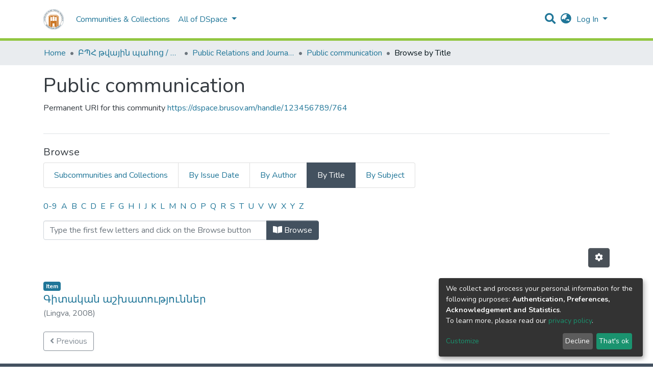

--- FILE ---
content_type: text/html; charset=utf-8
request_url: https://dspace.brusov.am/browse/title?scope=166e48c5-ccaa-4a81-8b40-cff40ebadf48
body_size: 17175
content:
<!DOCTYPE html><html lang="en"><head>
  <meta charset="UTF-8">
  <base href="/">
  <title>DSpace Angular :: Browsing Public communication by Title </title>
  <meta name="viewport" content="width=device-width,minimum-scale=1">
<link rel="stylesheet" href="styles.0324863878df4752a58c.css"><style ng-transition="dspace-angular"></style><link rel="stylesheet" type="text/css" class="theme-css" href="/dspace-theme.css"><link rel="icon" href="assets/dspace/images/favicons/favicon.ico" sizes="any" class="theme-head-tag"><link rel="icon" href="assets/dspace/images/favicons/favicon.svg" type="image/svg+xml" class="theme-head-tag"><link rel="apple-touch-icon" href="assets/dspace/images/favicons/apple-touch-icon.png" class="theme-head-tag"><link rel="manifest" href="assets/dspace/images/favicons/manifest.webmanifest" class="theme-head-tag"><style ng-transition="dspace-angular">.loader[_ngcontent-sc133]{margin:0 25px}span[_ngcontent-sc133]{display:block;margin:0 auto}span[class*=l-][_ngcontent-sc133]{height:4px;width:4px;background:#000;display:inline-block;margin:12px 2px;border-radius:100%;-webkit-border-radius:100%;-moz-border-radius:100%;-webkit-animation:loader 2s infinite;-webkit-animation-timing-function:cubic-bezier(.03,.615,.995,.415);-webkit-animation-fill-mode:both;-moz-animation:loader 2s infinite;-moz-animation-timing-function:cubic-bezier(.03,.615,.995,.415);-moz-animation-fill-mode:both;-ms-animation:loader 2s infinite;-ms-animation-timing-function:cubic-bezier(.03,.615,.995,.415);-ms-animation-fill-mode:both;animation:loader 2s infinite;animation-timing-function:cubic-bezier(.03,.615,.995,.415);animation-fill-mode:both}span.l-1[_ngcontent-sc133]{-webkit-animation-delay:1s;animation-delay:1s;-ms-animation-delay:1s;-moz-animation-delay:1s}span.l-2[_ngcontent-sc133]{-webkit-animation-delay:.9s;animation-delay:.9s;-ms-animation-delay:.9s;-moz-animation-delay:.9s}span.l-3[_ngcontent-sc133]{-webkit-animation-delay:.8s;animation-delay:.8s;-ms-animation-delay:.8s;-moz-animation-delay:.8s}span.l-4[_ngcontent-sc133]{-webkit-animation-delay:.7s;animation-delay:.7s;-ms-animation-delay:.7s;-moz-animation-delay:.7s}span.l-5[_ngcontent-sc133]{-webkit-animation-delay:.6s;animation-delay:.6s;-ms-animation-delay:.6s;-moz-animation-delay:.6s}span.l-6[_ngcontent-sc133]{-webkit-animation-delay:.5s;animation-delay:.5s;-ms-animation-delay:.5s;-moz-animation-delay:.5s}span.l-7[_ngcontent-sc133]{-webkit-animation-delay:.4s;animation-delay:.4s;-ms-animation-delay:.4s;-moz-animation-delay:.4s}span.l-8[_ngcontent-sc133]{-webkit-animation-delay:.3s;animation-delay:.3s;-ms-animation-delay:.3s;-moz-animation-delay:.3s}span.l-9[_ngcontent-sc133]{-webkit-animation-delay:.2s;animation-delay:.2s;-ms-animation-delay:.2s;-moz-animation-delay:.2s;-webkit-animation-delay:.1s;animation-delay:.1s;-ms-animation-delay:.1s;-moz-animation-delay:.1s}span.l-10[_ngcontent-sc133]{-webkit-animation-delay:0s;animation-delay:0s;-ms-animation-delay:0s;-moz-animation-delay:0s}@-webkit-keyframes loader{0%{-webkit-transform:translateX(-30px);opacity:0}25%{opacity:1}50%{-webkit-transform:translateX(30px);opacity:0}to{opacity:0}}@keyframes loader{0%{-webkit-transform:translateX(-30px);transform:translateX(-30px);opacity:0}25%{opacity:1}50%{-webkit-transform:translateX(30px);transform:translateX(30px);opacity:0}to{opacity:0}}</style><meta name="Generator" content="DSpace 7.2"><meta name="title" content="DSpace Angular :: Browsing Public communication by Title "><style ng-transition="dspace-angular">[_nghost-sc145]{--ds-icon-z-index:10;left:0;top:0;height:100vh;-webkit-box-flex:1;-ms-flex:1 1 auto;flex:1 1 auto}[_nghost-sc145]   nav[_ngcontent-sc145]{background-color:var(--ds-admin-sidebar-bg);height:100%;-webkit-box-orient:vertical;-webkit-box-direction:normal;-ms-flex-direction:column;flex-direction:column}[_nghost-sc145]   nav[_ngcontent-sc145] > div[_ngcontent-sc145]{width:100%}[_nghost-sc145]   nav[_ngcontent-sc145] > div.sidebar-top-level-items[_ngcontent-sc145]{-webkit-box-flex:1;-ms-flex:1;flex:1;overflow:auto}[_nghost-sc145]   nav[_ngcontent-sc145] > div.sidebar-top-level-items[_ngcontent-sc145]::-webkit-scrollbar{width:8px;height:3px}[_nghost-sc145]   nav[_ngcontent-sc145] > div.sidebar-top-level-items[_ngcontent-sc145]::-webkit-scrollbar-button{background-color:var(--ds-dark-scrollbar-bg)}[_nghost-sc145]   nav[_ngcontent-sc145] > div.sidebar-top-level-items[_ngcontent-sc145]::-webkit-scrollbar-track{background-color:var(--ds-dark-scrollbar-alt-bg)}[_nghost-sc145]   nav[_ngcontent-sc145] > div.sidebar-top-level-items[_ngcontent-sc145]::-webkit-scrollbar-track-piece{background-color:var(--ds-dark-scrollbar-bg)}[_nghost-sc145]   nav[_ngcontent-sc145] > div.sidebar-top-level-items[_ngcontent-sc145]::-webkit-scrollbar-thumb{height:50px;background-color:var(--ds-dark-scrollbar-fg);border-radius:3px}[_nghost-sc145]   nav[_ngcontent-sc145] > div.sidebar-top-level-items[_ngcontent-sc145]::-webkit-scrollbar-corner{background-color:var(--ds-dark-scrollbar-alt-bg)}[_nghost-sc145]   nav[_ngcontent-sc145] > div.sidebar-top-level-items[_ngcontent-sc145]::-webkit-resizer{background-color:var(--ds-dark-scrollbar-bg)}[_nghost-sc145]   nav.inactive[_ngcontent-sc145]     .sidebar-collapsible{margin-left:calc(-1 * var(--ds-sidebar-items-width))}[_nghost-sc145]   nav[_ngcontent-sc145]   .navbar-nav[_ngcontent-sc145]   .admin-menu-header[_ngcontent-sc145]{background-color:var(--ds-admin-sidebar-header-bg)}[_nghost-sc145]   nav[_ngcontent-sc145]   .navbar-nav[_ngcontent-sc145]   .admin-menu-header[_ngcontent-sc145]   .sidebar-section[_ngcontent-sc145]{background-color:inherit}[_nghost-sc145]   nav[_ngcontent-sc145]   .navbar-nav[_ngcontent-sc145]   .admin-menu-header[_ngcontent-sc145]   .logo-wrapper[_ngcontent-sc145]   img[_ngcontent-sc145]{height:20px}[_nghost-sc145]   nav[_ngcontent-sc145]   .navbar-nav[_ngcontent-sc145]   .admin-menu-header[_ngcontent-sc145]   .section-header-text[_ngcontent-sc145]{line-height:1.5}[_nghost-sc145]   nav[_ngcontent-sc145]   .navbar-nav[_ngcontent-sc145]   .admin-menu-header[_ngcontent-sc145]   .navbar-brand[_ngcontent-sc145]{margin-right:0}[_nghost-sc145]   nav[_ngcontent-sc145]     .navbar-nav .sidebar-section{display:-webkit-box;display:-ms-flexbox;display:flex;-ms-flex-line-pack:stretch;align-content:stretch;background-color:var(--ds-admin-sidebar-bg);overflow-x:visible}[_nghost-sc145]   nav[_ngcontent-sc145]     .navbar-nav .sidebar-section .nav-item{padding-top:var(--bs-spacer);padding-bottom:var(--bs-spacer);background-color:inherit}[_nghost-sc145]   nav[_ngcontent-sc145]     .navbar-nav .sidebar-section .nav-item.focus-visible, [_nghost-sc145]   nav[_ngcontent-sc145]     .navbar-nav .sidebar-section .nav-item:focus-visible{outline-offset:-4px}[_nghost-sc145]   nav[_ngcontent-sc145]     .navbar-nav .sidebar-section .nav-item.focus-visible .shortcut-icon, [_nghost-sc145]   nav[_ngcontent-sc145]     .navbar-nav .sidebar-section .nav-item:focus-visible .shortcut-icon{padding-left:0;padding-right:0;margin-left:var(--ds-icon-padding);margin-right:var(--ds-icon-padding)}[_nghost-sc145]   nav[_ngcontent-sc145]     .navbar-nav .sidebar-section .nav-item.focus-visible .logo-wrapper, [_nghost-sc145]   nav[_ngcontent-sc145]     .navbar-nav .sidebar-section .nav-item:focus-visible .logo-wrapper{margin-right:var(--bs-navbar-padding-x)!important}[_nghost-sc145]   nav[_ngcontent-sc145]     .navbar-nav .sidebar-section .nav-item.focus-visible .navbar-brand, [_nghost-sc145]   nav[_ngcontent-sc145]     .navbar-nav .sidebar-section .nav-item:focus-visible .navbar-brand{padding-top:0;padding-bottom:0;margin-top:var(--bs-navbar-brand-padding-y);margin-bottom:var(--bs-navbar-brand-padding-y)}[_nghost-sc145]   nav[_ngcontent-sc145]     .navbar-nav .sidebar-section .shortcut-icon{background-color:inherit;padding-left:var(--ds-icon-padding);padding-right:var(--ds-icon-padding);z-index:var(--ds-icon-z-index);-ms-flex-item-align:baseline;align-self:baseline}[_nghost-sc145]   nav[_ngcontent-sc145]     .navbar-nav .sidebar-section .sidebar-collapsible{padding-left:0;padding-right:var(--bs-spacer);width:var(--ds-sidebar-items-width);position:relative}[_nghost-sc145]   nav[_ngcontent-sc145]     .navbar-nav .sidebar-section .sidebar-collapsible .toggle{width:100%}[_nghost-sc145]   nav[_ngcontent-sc145]     .navbar-nav .sidebar-section .sidebar-collapsible ul{padding-top:var(--bs-spacer)}[_nghost-sc145]   nav[_ngcontent-sc145]     .navbar-nav .sidebar-section .sidebar-collapsible ul li a{padding-left:var(--bs-spacer)}[_nghost-sc145]   nav[_ngcontent-sc145]     .navbar-nav .sidebar-section.active>.sidebar-collapsible>.nav-link{color:var(--bs-navbar-dark-active-color)}</style><style ng-transition="dspace-angular">[_nghost-sc311]{z-index:var(--ds-nav-z-index)}</style><style ng-transition="dspace-angular">.notifications-wrapper{z-index:var(--bs-zindex-popover);text-align:right;word-wrap:break-word;-ms-word-break:break-all;word-break:break-all;word-break:break-word;-webkit-hyphens:auto;hyphens:auto}.notifications-wrapper .notification{display:block}.notifications-wrapper.left{left:0}.notifications-wrapper.top{top:0}.notifications-wrapper.right{right:0}.notifications-wrapper.bottom{bottom:0}.notifications-wrapper.center{left:50%;-webkit-transform:translateX(-50%);transform:translateX(-50%)}.notifications-wrapper.middle{top:50%;-webkit-transform:translateY(-50%);transform:translateY(-50%)}.notifications-wrapper.middle.center{-webkit-transform:translate(-50%,-50%);transform:translate(-50%,-50%)}@media screen and (max-width:576px){.notifications-wrapper{width:auto;left:0;right:0}}</style><style ng-transition="dspace-angular">[_nghost-sc313]   footer[_ngcontent-sc313]{background-color:var(--ds-footer-bg);text-align:center;z-index:var(--ds-footer-z-index);border-top:var(--ds-footer-border);padding:var(--ds-footer-padding)}[_nghost-sc313]   footer[_ngcontent-sc313]   p[_ngcontent-sc313]{margin:0}[_nghost-sc313]   footer[_ngcontent-sc313]   div[_ngcontent-sc313] > img[_ngcontent-sc313]{height:var(--ds-footer-logo-height)}[_nghost-sc313]   footer[_ngcontent-sc313]   .top-footer[_ngcontent-sc313]{background-color:var(--ds-top-footer-bg);padding:var(--ds-footer-padding);margin:calc(var(--ds-footer-padding) * -1)}[_nghost-sc313]   footer[_ngcontent-sc313]   .bottom-footer[_ngcontent-sc313]   ul[_ngcontent-sc313]   li[_ngcontent-sc313]{display:-webkit-inline-box;display:-ms-inline-flexbox;display:inline-flex}[_nghost-sc313]   footer[_ngcontent-sc313]   .bottom-footer[_ngcontent-sc313]   ul[_ngcontent-sc313]   li[_ngcontent-sc313]   a[_ngcontent-sc313]{padding:0 calc(var(--bs-spacer) / 2);color:inherit}[_nghost-sc313]   footer[_ngcontent-sc313]   .bottom-footer[_ngcontent-sc313]   ul[_ngcontent-sc313]   li[_ngcontent-sc313]:not(:last-child):after{content:"";border-right:1px solid var(--bs-secondary)}</style><style ng-transition="dspace-angular">@charset "UTF-8";.breadcrumb[_ngcontent-sc309], .nav-breadcrumb[_ngcontent-sc309]{background-color:var(--ds-breadcrumb-bg)}.breadcrumb[_ngcontent-sc309]{border-radius:0;margin-top:calc(-1 * var(--ds-content-spacing));padding-bottom:var(--ds-content-spacing/3);padding-top:var(--ds-content-spacing/3)}li.breadcrumb-item[_ngcontent-sc309]{display:-webkit-box;display:-ms-flexbox;display:flex}.breadcrumb-item-limiter[_ngcontent-sc309]{display:inline-block;max-width:var(--ds-breadcrumb-max-length)}.breadcrumb-item-limiter[_ngcontent-sc309] > *[_ngcontent-sc309]{max-width:100%;display:block}li.breadcrumb-item[_ngcontent-sc309] > a[_ngcontent-sc309]{color:var(--ds-breadcrumb-link-color)!important}li.breadcrumb-item.active[_ngcontent-sc309]{color:var(--ds-breadcrumb-link-active-color)!important}.breadcrumb-item[_ngcontent-sc309] + .breadcrumb-item[_ngcontent-sc309]:before{display:block;content:"•"!important}</style><style ng-transition="dspace-angular">[_nghost-sc150]   footer[_ngcontent-sc150]{background-color:var(--ds-footer-bg);text-align:center;z-index:var(--ds-footer-z-index);border-top:var(--ds-footer-border);padding:var(--ds-footer-padding)}[_nghost-sc150]   footer[_ngcontent-sc150]   p[_ngcontent-sc150]{margin:0}[_nghost-sc150]   footer[_ngcontent-sc150]   div[_ngcontent-sc150] > img[_ngcontent-sc150]{height:var(--ds-footer-logo-height)}[_nghost-sc150]   footer[_ngcontent-sc150]   .top-footer[_ngcontent-sc150]{background-color:var(--ds-top-footer-bg);padding:var(--ds-footer-padding);margin:calc(var(--ds-footer-padding) * -1)}[_nghost-sc150]   footer[_ngcontent-sc150]   .bottom-footer[_ngcontent-sc150]   ul[_ngcontent-sc150]   li[_ngcontent-sc150]{display:-webkit-inline-box;display:-ms-inline-flexbox;display:inline-flex}[_nghost-sc150]   footer[_ngcontent-sc150]   .bottom-footer[_ngcontent-sc150]   ul[_ngcontent-sc150]   li[_ngcontent-sc150]   a[_ngcontent-sc150]{padding:0 calc(var(--bs-spacer) / 2);color:inherit}[_nghost-sc150]   footer[_ngcontent-sc150]   .bottom-footer[_ngcontent-sc150]   ul[_ngcontent-sc150]   li[_ngcontent-sc150]:not(:last-child):after{content:"";border-right:1px solid var(--bs-secondary)}</style><style ng-transition="dspace-angular">[_nghost-sc238]   .dropdown-toggle[_ngcontent-sc238]:after{display:none}[_nghost-sc238]   .dropdown-item[_ngcontent-sc238]{padding-left:20px}</style><style ng-transition="dspace-angular">div[_ngcontent-sc513]{word-break:break-word;word-wrap:break-word}</style><style ng-transition="dspace-angular">.btn-secondary[_ngcontent-sc249]{background-color:var(--bs-input-bg);color:var(--bs-input-color)}</style><style ng-transition="dspace-angular">@media screen and (min-width:768px){nav.navbar[_ngcontent-sc339]{display:none}.header[_ngcontent-sc339]{background-color:var(--ds-header-bg)}}@media screen and (max-width:768px){.navbar-brand[_ngcontent-sc339]   img[_ngcontent-sc339]{height:var(--ds-header-logo-height-xs)}}.navbar-toggler[_ngcontent-sc339]   .navbar-toggler-icon[_ngcontent-sc339]{background-image:none!important;line-height:1.5;color:var(--bs-link-color)}</style><style ng-transition="dspace-angular">input[type=text][_ngcontent-sc155]{margin-top:calc(-.5 * var(--bs-font-size-base))}input[type=text][_ngcontent-sc155]:focus{background-color:hsla(0,0%,100%,.5)!important}input[type=text].collapsed[_ngcontent-sc155]{opacity:0}a.submit-icon[_ngcontent-sc155]{cursor:pointer;position:-webkit-sticky;position:sticky;top:0}@media screen and (max-width:768px){.query[_ngcontent-sc155]:focus{max-width:250px!important;width:40vw!important}a.submit-icon[_ngcontent-sc155]{color:var(--bs-link-color)}}</style><style ng-transition="dspace-angular">.dropdown-toggle[_ngcontent-sc156]:after{display:none}@media screen and (min-width:768px){.dropdown-toggle[_ngcontent-sc156]{color:var(--ds-header-icon-color)!important}.dropdown-toggle[_ngcontent-sc156]:hover, .dropdown-togglefocus[_ngcontent-sc156]{color:var(--ds-header-icon-color-hover)}}</style><style ng-transition="dspace-angular">.loginDropdownMenu[_ngcontent-sc161], .logoutDropdownMenu[_ngcontent-sc161]{min-width:330px;z-index:1002}.loginDropdownMenu[_ngcontent-sc161]{min-height:260px}.dropdown-item.active[_ngcontent-sc161], .dropdown-item[_ngcontent-sc161]:active, .dropdown-item[_ngcontent-sc161]:focus, .dropdown-item[_ngcontent-sc161]:hover{background-color:transparent!important}.dropdown-toggle[_ngcontent-sc161]{color:var(--ds-header-icon-color)!important}.dropdown-toggle[_ngcontent-sc161]:hover, .dropdown-togglefocus[_ngcontent-sc161]{color:var(--ds-header-icon-color-hover)}</style><style ng-transition="dspace-angular">.login-container[_ngcontent-sc158]{max-width:350px}</style><style ng-transition="dspace-angular">[_nghost-sc157]     .card{margin-bottom:var(--ds-submission-sections-margin-bottom);overflow:unset}.section-focus[_ngcontent-sc157]{border-radius:var(--bs-border-radius);-webkit-box-shadow:var(--bs-btn-focus-box-shadow);box-shadow:var(--bs-btn-focus-box-shadow)}[_nghost-sc157]     .card:first-of-type{border-bottom:var(--bs-card-border-width) solid var(--bs-card-border-color)!important;border-bottom-left-radius:var(--bs-card-border-radius)!important;border-bottom-right-radius:var(--bs-card-border-radius)!important}[_nghost-sc157]     .card-header button{-webkit-box-shadow:none!important;box-shadow:none!important;width:100%}</style><style ng-transition="dspace-angular">.form-login[_ngcontent-sc277]   .form-control[_ngcontent-sc277]:focus{z-index:2}.form-login[_ngcontent-sc277]   input[type=email][_ngcontent-sc277]{margin-bottom:-1px;border-bottom-right-radius:0;border-bottom-left-radius:0}.form-login[_ngcontent-sc277]   input[type=password][_ngcontent-sc277]{border-top-left-radius:0;border-top-right-radius:0}</style><style ng-transition="dspace-angular">nav.navbar[_ngcontent-sc340]{border-top:1px solid var(--ds-header-navbar-border-top-color);border-bottom:5px solid var(--bs-green);-webkit-box-align:baseline;-ms-flex-align:baseline;align-items:baseline;color:var(--ds-header-icon-color)}@media screen and (max-width:768px){.navbar[_ngcontent-sc340]{width:100%;background-color:var(--bs-white);position:absolute;overflow:hidden;height:0}.navbar.open[_ngcontent-sc340]{height:100vh}}@media screen and (min-width:768px){.reset-padding-md[_ngcontent-sc340]{margin-left:calc(var(--bs-spacer) / -2);margin-right:calc(var(--bs-spacer) / -2)}}.navbar-expand-md.navbar-container[_ngcontent-sc340]{height:80px}@media screen and (max-width:768px){.navbar-expand-md.navbar-container[_ngcontent-sc340]{padding:0}.navbar-expand-md.navbar-container[_ngcontent-sc340] > .container[_ngcontent-sc340]{padding:0 var(--bs-spacer)}.navbar-expand-md.navbar-container[_ngcontent-sc340] > .container[_ngcontent-sc340]   .navbar-collapsed[_ngcontent-sc340], .navbar-expand-md.navbar-container[_ngcontent-sc340] > .container[_ngcontent-sc340]   a.navbar-brand[_ngcontent-sc340]{display:none}}a.navbar-brand[_ngcontent-sc340]   img[_ngcontent-sc340]{max-height:var(--ds-header-logo-height)}.navbar-nav[_ngcontent-sc340]     a.nav-link{color:var(--ds-navbar-link-color)}.navbar-nav[_ngcontent-sc340]     a.nav-link:hover{color:var(--ds-navbar-link-color-hover)}</style><style ng-transition="dspace-angular">.dropdown-menu[_ngcontent-sc166]{overflow:hidden;min-width:100%;border-top-left-radius:0;border-top-right-radius:0}.dropdown-menu[_ngcontent-sc166]     a.nav-link{padding-right:var(--bs-spacer);padding-left:var(--bs-spacer);white-space:nowrap}@media screen and (max-width:768px){.dropdown-toggle[_ngcontent-sc166]:after{float:right;margin-top:calc(var(--bs-spacer) / 2)}.dropdown-menu[_ngcontent-sc166]{border:0}}</style><style ng-transition="dspace-angular">[_nghost-sc132]{width:100%}</style></head>

<body>
  <ds-app _nghost-sc124="" ng-version="11.2.14"><ds-themed-root _ngcontent-sc124=""><ds-root _nghost-sc314="" class="ng-tns-c314-0 ng-star-inserted"><div _ngcontent-sc314="" class="outer-wrapper ng-tns-c314-0 ng-star-inserted">
  <ds-admin-sidebar _ngcontent-sc314="" class="ng-tns-c314-0 ng-tns-c145-1 ng-star-inserted" _nghost-sc145=""><!---->
</ds-admin-sidebar>
  <div _ngcontent-sc314="" class="inner-wrapper ng-tns-c314-0 ng-trigger ng-trigger-slideSidebarPadding" style="padding-left:0;">
    <ds-themed-header-navbar-wrapper _ngcontent-sc314="" class="ng-tns-c314-0" _nghost-sc311=""><ds-header-navbar-wrapper _nghost-sc338="" class="ng-star-inserted"><div _ngcontent-sc338="" class="">
  <ds-themed-header _ngcontent-sc338=""><ds-header _nghost-sc339="" class="ng-star-inserted" style=""><header _ngcontent-sc339="" class="header">
  <nav _ngcontent-sc339="" role="navigation" class="container navbar navbar-expand-md px-0" aria-label="User profile bar">
    <div _ngcontent-sc339="" class="d-flex flex-grow-1">
      <a _ngcontent-sc339="" routerlink="/home" class="navbar-brand m-2" href="/home">
        <img _ngcontent-sc339="" src="assets/images/dspace-logo.svg" alt="Repository logo">
      </a>
    </div>
    <div _ngcontent-sc339="" class="d-flex flex-grow-1 ml-auto justify-content-end align-items-center">
      <ds-search-navbar _ngcontent-sc339="" class="navbar-search ng-tns-c155-3 ng-star-inserted" _nghost-sc155=""><div _ngcontent-sc155="" id="search-navbar-container" class="ng-tns-c155-3" title="Search">
  <div _ngcontent-sc155="" class="d-inline-block position-relative ng-tns-c155-3">
    <form _ngcontent-sc155="" novalidate="" autocomplete="on" class="ng-tns-c155-3 ng-untouched ng-pristine ng-valid">
      <input _ngcontent-sc155="" name="query" formcontrolname="query" type="text" class="d-inline-block bg-transparent position-absolute form-control dropdown-menu-right p-1 ng-tns-c155-3 ng-trigger ng-trigger-toggleAnimation ng-untouched ng-pristine ng-valid" placeholder="" aria-label="Search" value="" style="width:30px;opacity:0;">
      <a _ngcontent-sc155="" class="submit-icon ng-tns-c155-3" href="">
        <em _ngcontent-sc155="" class="fas fa-search fa-lg fa-fw ng-tns-c155-3"></em>
      </a>
    </form>
  </div>
</div>
</ds-search-navbar>
      <ds-lang-switch _ngcontent-sc339="" _nghost-sc156=""><div _ngcontent-sc156="" ngbdropdown="" display="dynamic" placement="bottom-right" class="navbar-nav ng-star-inserted dropdown">
  <a _ngcontent-sc156="" href="javascript:void(0);" role="button" data-toggle="dropdown" ngbdropdowntoggle="" tabindex="0" class="dropdown-toggle px-1" title="Language switch" aria-label="Language switch" aria-expanded="false">
    <i _ngcontent-sc156="" class="fas fa-globe-asia fa-lg fa-fw"></i>
  </a>
  <ul _ngcontent-sc156="" ngbdropdownmenu="" class="dropdown-menu" aria-label="Language switch" x-placement="bottom-right">
    <li _ngcontent-sc156="" tabindex="0" class="dropdown-item active ng-star-inserted">
                English
    </li><li _ngcontent-sc156="" tabindex="0" class="dropdown-item ng-star-inserted">
                Čeština
    </li><li _ngcontent-sc156="" tabindex="0" class="dropdown-item ng-star-inserted">
                Deutsch
    </li><li _ngcontent-sc156="" tabindex="0" class="dropdown-item ng-star-inserted">
                Español
    </li><li _ngcontent-sc156="" tabindex="0" class="dropdown-item ng-star-inserted">
                Français
    </li><li _ngcontent-sc156="" tabindex="0" class="dropdown-item ng-star-inserted">
                Gàidhlig
    </li><li _ngcontent-sc156="" tabindex="0" class="dropdown-item ng-star-inserted">
                Latviešu
    </li><li _ngcontent-sc156="" tabindex="0" class="dropdown-item ng-star-inserted">
                Magyar
    </li><li _ngcontent-sc156="" tabindex="0" class="dropdown-item ng-star-inserted">
                Nederlands
    </li><li _ngcontent-sc156="" tabindex="0" class="dropdown-item ng-star-inserted">
                Português
    </li><li _ngcontent-sc156="" tabindex="0" class="dropdown-item ng-star-inserted">
                Português do Brasil
    </li><li _ngcontent-sc156="" tabindex="0" class="dropdown-item ng-star-inserted">
                Suomi
    </li><!---->
  </ul>
</div><!---->
</ds-lang-switch>
      <ds-auth-nav-menu _ngcontent-sc339="" _nghost-sc161="" class="ng-tns-c161-4 ng-star-inserted"><ul _ngcontent-sc161="" class="navbar-nav ng-tns-c161-4">
  <li _ngcontent-sc161="" class="nav-item ng-tns-c161-4 ng-star-inserted">
    <div _ngcontent-sc161="" ngbdropdown="" display="dynamic" placement="bottom-right" class="d-inline-block ng-tns-c161-4 ng-trigger ng-trigger-fadeInOut dropdown" style="">
      <a _ngcontent-sc161="" href="javascript:void(0);" ngbdropdowntoggle="" class="dropdown-toggle dropdownLogin px-1 ng-tns-c161-4" aria-label="Log In" aria-expanded="false">
        Log In
      </a>
      <div _ngcontent-sc161="" ngbdropdownmenu="" class="loginDropdownMenu ng-tns-c161-4 dropdown-menu" aria-label="Log In" x-placement="bottom-right">
        <ds-log-in _ngcontent-sc161="" class="ng-tns-c161-4" _nghost-sc158=""><!---->
<div _ngcontent-sc158="" class="px-4 py-3 login-container ng-star-inserted" style="">
  
    <!---->
    <ds-log-in-container _ngcontent-sc158="" _nghost-sc157="" class="ng-star-inserted"><ds-log-in-password _nghost-sc277="" class="ng-tns-c277-5 ng-star-inserted"><form _ngcontent-sc277="" novalidate="" class="form-login ng-tns-c277-5 ng-untouched ng-pristine ng-invalid">
  <label _ngcontent-sc277="" class="sr-only ng-tns-c277-5">Email address</label>
  <input _ngcontent-sc277="" autocomplete="off" autofocus="" formcontrolname="email" required="" type="email" class="form-control form-control-lg position-relative ng-tns-c277-5 ng-untouched ng-pristine ng-invalid" placeholder="Email address" aria-label="Email address" value="">
  <label _ngcontent-sc277="" class="sr-only ng-tns-c277-5">Password</label>
  <input _ngcontent-sc277="" autocomplete="off" formcontrolname="password" required="" type="password" class="form-control form-control-lg position-relative mb-3 ng-tns-c277-5 ng-untouched ng-pristine ng-invalid" placeholder="Password" aria-label="Password" value="">
  <!---->
  <!---->

  <button _ngcontent-sc277="" type="submit" class="btn btn-lg btn-primary btn-block mt-3 ng-tns-c277-5" disabled=""><i _ngcontent-sc277="" class="fas fa-sign-in-alt ng-tns-c277-5"></i> Log in</button>
</form>
</ds-log-in-password><!---->

</ds-log-in-container>
  <!----><!---->

  <div _ngcontent-sc158="" class="dropdown-divider"></div>
  <a _ngcontent-sc158="" class="dropdown-item ng-star-inserted" href="/register">New user? Click here to register.</a><!---->
  <a _ngcontent-sc158="" class="dropdown-item" href="/forgot">Have you forgotten your password?</a>
</div><!---->
</ds-log-in>
      </div>
    </div>
  </li><!---->
  <!---->
  <!---->
  <!---->
</ul>


</ds-auth-nav-menu>
      <ds-impersonate-navbar _ngcontent-sc339=""><!---->
</ds-impersonate-navbar>
      <div _ngcontent-sc339="" class="pl-2">
        <button _ngcontent-sc339="" type="button" aria-controls="collapsingNav" aria-expanded="false" class="navbar-toggler" aria-label="Toggle navigation">
          <span _ngcontent-sc339="" aria-hidden="true" class="navbar-toggler-icon fas fa-bars fa-fw"></span>
        </button>
      </div>
    </div>
  </nav>
  <ds-themed-navbar _ngcontent-sc339=""><ds-navbar _nghost-sc340="" class="ng-tns-c340-6 ng-star-inserted" style=""><nav _ngcontent-sc340="" role="navigation" class="navbar navbar-expand-md navbar-light p-0 navbar-container ng-tns-c340-6 ng-trigger ng-trigger-slideMobileNav" aria-label="Main navigation bar" style="">
  <div _ngcontent-sc340="" class="container h-100 ng-tns-c340-6">
    <a _ngcontent-sc340="" routerlink="/home" class="navbar-brand my-2 ng-tns-c340-6" href="/home">
      <img _ngcontent-sc340="" src="assets/images/dspace-logo.svg" class="ng-tns-c340-6" alt="Repository logo">
    </a>

    <div _ngcontent-sc340="" id="collapsingNav" class="w-100 h-100 ng-tns-c340-6">
      <ul _ngcontent-sc340="" class="navbar-nav me-auto mb-2 mb-lg-0 h-100 ng-tns-c340-6">
        
          <li _nghost-sc164="" ds-navbar-section="" class="ng-star-inserted" style=""><div _ngcontent-sc164="" class="nav-item navbar-section">
  <ds-link-menu-item class="ng-star-inserted"><a href="/community-list" class="nav-item nav-link" title="Communities &amp; Collections" aria-disabled="false">Communities &amp; Collections</a>
</ds-link-menu-item><!---->
</div></li><!---->
        <!---->
          <li _nghost-sc166="" class="ng-tns-c166-10 ng-star-inserted" ds-expandable-navbar-section="" style=""><div _ngcontent-sc166="" class="nav-item dropdown expandable-navbar-section ng-tns-c166-10 ng-star-inserted">
    <a _ngcontent-sc166="" href="javascript:void(0);" routerlinkactive="active" id="browseDropdown" data-toggle="dropdown" class="nav-link dropdown-toggle ng-tns-c166-10">
        <ds-text-menu-item class="ng-star-inserted"><span>All of DSpace</span></ds-text-menu-item><!---->
    </a>
    <!---->
</div><!---->
</li><!---->
        <!----><!---->
      </ul>
    </div>
    <ds-search-navbar _ngcontent-sc340="" class="navbar-collapsed ng-tns-c340-6 ng-tns-c155-7 ng-star-inserted" _nghost-sc155="" style=""><div _ngcontent-sc155="" id="search-navbar-container" class="ng-tns-c155-7" title="Search">
  <div _ngcontent-sc155="" class="d-inline-block position-relative ng-tns-c155-7">
    <form _ngcontent-sc155="" novalidate="" autocomplete="on" class="ng-tns-c155-7 ng-untouched ng-pristine ng-valid">
      <input _ngcontent-sc155="" name="query" formcontrolname="query" type="text" class="d-inline-block bg-transparent position-absolute form-control dropdown-menu-right p-1 ng-tns-c155-7 ng-trigger ng-trigger-toggleAnimation ng-untouched ng-pristine ng-valid" placeholder="" aria-label="Search" value="" style="width:30px;opacity:0;">
      <a _ngcontent-sc155="" class="submit-icon ng-tns-c155-7" href="">
        <em _ngcontent-sc155="" class="fas fa-search fa-lg fa-fw ng-tns-c155-7"></em>
      </a>
    </form>
  </div>
</div>
</ds-search-navbar>
    <ds-lang-switch _ngcontent-sc340="" class="navbar-collapsed ng-tns-c340-6" _nghost-sc156=""><div _ngcontent-sc156="" ngbdropdown="" display="dynamic" placement="bottom-right" class="navbar-nav ng-star-inserted dropdown" style="">
  <a _ngcontent-sc156="" href="javascript:void(0);" role="button" data-toggle="dropdown" ngbdropdowntoggle="" tabindex="0" class="dropdown-toggle px-1" title="Language switch" aria-label="Language switch" aria-expanded="false">
    <i _ngcontent-sc156="" class="fas fa-globe-asia fa-lg fa-fw"></i>
  </a>
  <ul _ngcontent-sc156="" ngbdropdownmenu="" class="dropdown-menu" aria-label="Language switch" x-placement="bottom-right">
    <li _ngcontent-sc156="" tabindex="0" class="dropdown-item active ng-star-inserted">
                English
    </li><li _ngcontent-sc156="" tabindex="0" class="dropdown-item ng-star-inserted">
                Čeština
    </li><li _ngcontent-sc156="" tabindex="0" class="dropdown-item ng-star-inserted">
                Deutsch
    </li><li _ngcontent-sc156="" tabindex="0" class="dropdown-item ng-star-inserted">
                Español
    </li><li _ngcontent-sc156="" tabindex="0" class="dropdown-item ng-star-inserted">
                Français
    </li><li _ngcontent-sc156="" tabindex="0" class="dropdown-item ng-star-inserted">
                Gàidhlig
    </li><li _ngcontent-sc156="" tabindex="0" class="dropdown-item ng-star-inserted">
                Latviešu
    </li><li _ngcontent-sc156="" tabindex="0" class="dropdown-item ng-star-inserted">
                Magyar
    </li><li _ngcontent-sc156="" tabindex="0" class="dropdown-item ng-star-inserted">
                Nederlands
    </li><li _ngcontent-sc156="" tabindex="0" class="dropdown-item ng-star-inserted">
                Português
    </li><li _ngcontent-sc156="" tabindex="0" class="dropdown-item ng-star-inserted">
                Português do Brasil
    </li><li _ngcontent-sc156="" tabindex="0" class="dropdown-item ng-star-inserted">
                Suomi
    </li><!---->
  </ul>
</div><!---->
</ds-lang-switch>
    <ds-auth-nav-menu _ngcontent-sc340="" class="navbar-collapsed ng-tns-c340-6 ng-tns-c161-8 ng-star-inserted" _nghost-sc161="" style=""><ul _ngcontent-sc161="" class="navbar-nav ng-tns-c161-8">
  <li _ngcontent-sc161="" class="nav-item ng-tns-c161-8 ng-star-inserted">
    <div _ngcontent-sc161="" ngbdropdown="" display="dynamic" placement="bottom-right" class="d-inline-block ng-tns-c161-8 ng-trigger ng-trigger-fadeInOut dropdown" style="">
      <a _ngcontent-sc161="" href="javascript:void(0);" ngbdropdowntoggle="" class="dropdown-toggle dropdownLogin px-1 ng-tns-c161-8" aria-label="Log In" aria-expanded="false">
        Log In
      </a>
      <div _ngcontent-sc161="" ngbdropdownmenu="" class="loginDropdownMenu ng-tns-c161-8 dropdown-menu" aria-label="Log In" x-placement="bottom-right">
        <ds-log-in _ngcontent-sc161="" class="ng-tns-c161-8" _nghost-sc158=""><!---->
<div _ngcontent-sc158="" class="px-4 py-3 login-container ng-star-inserted" style="">
  
    <!---->
    <ds-log-in-container _ngcontent-sc158="" _nghost-sc157="" class="ng-star-inserted"><ds-log-in-password _nghost-sc277="" class="ng-tns-c277-9 ng-star-inserted"><form _ngcontent-sc277="" novalidate="" class="form-login ng-tns-c277-9 ng-untouched ng-pristine ng-invalid">
  <label _ngcontent-sc277="" class="sr-only ng-tns-c277-9">Email address</label>
  <input _ngcontent-sc277="" autocomplete="off" autofocus="" formcontrolname="email" required="" type="email" class="form-control form-control-lg position-relative ng-tns-c277-9 ng-untouched ng-pristine ng-invalid" placeholder="Email address" aria-label="Email address" value="">
  <label _ngcontent-sc277="" class="sr-only ng-tns-c277-9">Password</label>
  <input _ngcontent-sc277="" autocomplete="off" formcontrolname="password" required="" type="password" class="form-control form-control-lg position-relative mb-3 ng-tns-c277-9 ng-untouched ng-pristine ng-invalid" placeholder="Password" aria-label="Password" value="">
  <!---->
  <!---->

  <button _ngcontent-sc277="" type="submit" class="btn btn-lg btn-primary btn-block mt-3 ng-tns-c277-9" disabled=""><i _ngcontent-sc277="" class="fas fa-sign-in-alt ng-tns-c277-9"></i> Log in</button>
</form>
</ds-log-in-password><!---->

</ds-log-in-container>
  <!----><!---->

  <div _ngcontent-sc158="" class="dropdown-divider"></div>
  <a _ngcontent-sc158="" class="dropdown-item ng-star-inserted" href="/register">New user? Click here to register.</a><!---->
  <a _ngcontent-sc158="" class="dropdown-item" href="/forgot">Have you forgotten your password?</a>
</div><!---->
</ds-log-in>
      </div>
    </div>
  </li><!---->
  <!---->
  <!---->
  <!---->
</ul>


</ds-auth-nav-menu>
    <ds-impersonate-navbar _ngcontent-sc340="" class="navbar-collapsed ng-tns-c340-6"><!---->
</ds-impersonate-navbar>
  </div>
</nav></ds-navbar><!---->
</ds-themed-navbar>

</header>
</ds-header><!---->
</ds-themed-header>
</div>
</ds-header-navbar-wrapper><!---->
</ds-themed-header-navbar-wrapper>

    <ds-notifications-board _ngcontent-sc314="" class="ng-tns-c314-0"><div class="notifications-wrapper position-fixed top right">
  <!---->
</div>
</ds-notifications-board>
    <main _ngcontent-sc314="" class="main-content ng-tns-c314-0">
      <ds-themed-breadcrumbs _ngcontent-sc314="" class="ng-tns-c314-0"><ds-breadcrumbs _nghost-sc309="" class="ng-star-inserted">
    <nav _ngcontent-sc309="" aria-label="breadcrumb" class="nav-breadcrumb ng-star-inserted" style="">
        <ol _ngcontent-sc309="" class="container breadcrumb">
            
        <li _ngcontent-sc309="" class="breadcrumb-item ng-star-inserted"><div _ngcontent-sc309="" class="breadcrumb-item-limiter"><a _ngcontent-sc309="" class="text-truncate" href="/">Home</a></div></li>
    <!---->
            
                
        <li _ngcontent-sc309="" class="breadcrumb-item ng-star-inserted"><div _ngcontent-sc309="" class="breadcrumb-item-limiter"><a _ngcontent-sc309="" class="text-truncate" href="/communities/243e10f2-726d-4b87-8057-40554688bd9c">ԲՊՀ թվային պահոց / Repository of Brusov State University</a></div></li>
    <!---->
            <!---->
                
        <li _ngcontent-sc309="" class="breadcrumb-item ng-star-inserted"><div _ngcontent-sc309="" class="breadcrumb-item-limiter"><a _ngcontent-sc309="" class="text-truncate" href="/communities/bba2af9d-3dff-4a32-92b7-efa83bee4bae">Public Relations and Journalism</a></div></li>
    <!---->
            <!---->
                
        <li _ngcontent-sc309="" class="breadcrumb-item ng-star-inserted"><div _ngcontent-sc309="" class="breadcrumb-item-limiter"><a _ngcontent-sc309="" class="text-truncate" href="/communities/166e48c5-ccaa-4a81-8b40-cff40ebadf48">Public communication</a></div></li>
    <!---->
            <!---->
                
        <li _ngcontent-sc309="" aria-current="page" class="breadcrumb-item active ng-star-inserted"><div _ngcontent-sc309="" class="breadcrumb-item-limiter"><div _ngcontent-sc309="" class="text-truncate">Browse by Title</div></div></li>
    <!---->
            <!----><!---->
        </ol>
    </nav><!---->

    <!---->

    <!---->
<!----><!---->

</ds-breadcrumbs><!---->
</ds-themed-breadcrumbs>

      <!---->
      <div _ngcontent-sc314="" class="ng-tns-c314-0">
        <router-outlet _ngcontent-sc314="" class="ng-tns-c314-0"></router-outlet><ds-themed-browse-by-switcher class="ng-star-inserted" style=""><ds-browse-by-switcher class="ng-star-inserted"><ds-browse-by-title-page _nghost-sc531="" class="ng-star-inserted"><div _ngcontent-sc531="" class="container">
    
    
    <header _ngcontent-sc531="" class="comcol-header border-bottom mb-4 pb-4 ng-star-inserted">
        
        <ds-comcol-page-header _ngcontent-sc531="" _nghost-sc512=""><h1 _ngcontent-sc512="" class="ng-star-inserted">Public communication</h1><!----></ds-comcol-page-header>
        
        <ds-comcol-page-handle _ngcontent-sc531="" _nghost-sc513=""><div _ngcontent-sc513="" class="content-with-optional-title mb-2 ng-star-inserted">
    <h2 _ngcontent-sc513="" class="d-inline-block h6 ng-star-inserted">Permanent URI for this community</h2><!---->
    <div _ngcontent-sc513="" class="d-inline-block"><a _ngcontent-sc513="" href="https://dspace.brusov.am/handle/123456789/764">https://dspace.brusov.am/handle/123456789/764</a></div>
</div><!---->
</ds-comcol-page-handle>
        
        <ds-comcol-page-content _ngcontent-sc531="" _nghost-sc514=""><!---->
</ds-comcol-page-content>
        
        <ds-comcol-page-content _ngcontent-sc531="" _nghost-sc514=""><!---->
</ds-comcol-page-content>
      </header>
      
      <ds-comcol-page-browse-by _ngcontent-sc531="" _nghost-sc515="" class="ng-star-inserted"><h2 _ngcontent-sc515="" class="comcol-browse-label h5">Browse</h2>
<nav _ngcontent-sc515="" aria-label="Browse Community or Collection" class="comcol-browse mb-4">
  <div _ngcontent-sc515="" class="d-none d-sm-block">

    <div _ngcontent-sc515="" class="list-group list-group-horizontal">
      <a _ngcontent-sc515="" routerlinkactive="active" class="list-group-item ng-star-inserted" href="/communities/166e48c5-ccaa-4a81-8b40-cff40ebadf48" style="">Subcommunities and Collections</a><a _ngcontent-sc515="" routerlinkactive="active" class="list-group-item ng-star-inserted" href="/browse/dateissued?scope=166e48c5-ccaa-4a81-8b40-cff40ebadf48" style="">By Issue Date</a><a _ngcontent-sc515="" routerlinkactive="active" class="list-group-item ng-star-inserted" href="/browse/author?scope=166e48c5-ccaa-4a81-8b40-cff40ebadf48" style="">By Author</a><a _ngcontent-sc515="" routerlinkactive="active" class="list-group-item ng-star-inserted active" href="/browse/title?scope=166e48c5-ccaa-4a81-8b40-cff40ebadf48" style="">By Title</a><a _ngcontent-sc515="" routerlinkactive="active" class="list-group-item ng-star-inserted" href="/browse/subject?scope=166e48c5-ccaa-4a81-8b40-cff40ebadf48" style="">By Subject</a><!---->
    </div>
  </div>

  <div _ngcontent-sc515="" class="d-block d-sm-none">
    <select _ngcontent-sc515="" name="browse-type" aria-label="Browse Community or Collection" class="form-control ng-untouched ng-pristine ng-valid" selectedindex="-1" value="3: title">
      <option _ngcontent-sc515="" value="0: 166e48c5-ccaa-4a81-8b40-cff40ebadf48" class="ng-star-inserted" style="">Subcommunities and Collections</option><option _ngcontent-sc515="" value="1: dateissued" class="ng-star-inserted" style="">By Issue Date</option><option _ngcontent-sc515="" value="2: author" class="ng-star-inserted" style="">By Author</option><option _ngcontent-sc515="" value="3: title" selected="selected" class="ng-star-inserted" style="">By Title</option><option _ngcontent-sc515="" value="4: subject" class="ng-star-inserted" style="">By Subject</option><!---->
    </select>
  </div>
</nav>
</ds-comcol-page-browse-by>
      <!----><!----><!----><!---->

    <section _ngcontent-sc531="" class="comcol-page-browse-section">
    <div _ngcontent-sc531="" class="browse-by-metadata w-100">
    <ds-browse-by _ngcontent-sc531="" class="col-xs-12 w-100 ng-tns-c238-2 ng-star-inserted" _nghost-sc238="">
  <h3 _ngcontent-sc238="" class="ng-tns-c238-2 sr-only ng-star-inserted" style="">Browsing Public communication by Title </h3>
  <ds-starts-with-text _nghost-sc249="" class="ng-star-inserted" style=""><form _ngcontent-sc249="" novalidate="" class="w-100 ng-untouched ng-pristine ng-valid">
  <div _ngcontent-sc249="" class="row">
    <div _ngcontent-sc249="" class="col-12 d-none d-sm-inline-block">
      <ul _ngcontent-sc249="" class="list-inline">
        <li _ngcontent-sc249="" class="list-inline-item ng-star-inserted">
          <a _ngcontent-sc249="" href="/browse/title">0-9</a>
        </li><li _ngcontent-sc249="" class="list-inline-item ng-star-inserted">
          <a _ngcontent-sc249="" href="/browse/title">A</a>
        </li><li _ngcontent-sc249="" class="list-inline-item ng-star-inserted">
          <a _ngcontent-sc249="" href="/browse/title">B</a>
        </li><li _ngcontent-sc249="" class="list-inline-item ng-star-inserted">
          <a _ngcontent-sc249="" href="/browse/title">C</a>
        </li><li _ngcontent-sc249="" class="list-inline-item ng-star-inserted">
          <a _ngcontent-sc249="" href="/browse/title">D</a>
        </li><li _ngcontent-sc249="" class="list-inline-item ng-star-inserted">
          <a _ngcontent-sc249="" href="/browse/title">E</a>
        </li><li _ngcontent-sc249="" class="list-inline-item ng-star-inserted">
          <a _ngcontent-sc249="" href="/browse/title">F</a>
        </li><li _ngcontent-sc249="" class="list-inline-item ng-star-inserted">
          <a _ngcontent-sc249="" href="/browse/title">G</a>
        </li><li _ngcontent-sc249="" class="list-inline-item ng-star-inserted">
          <a _ngcontent-sc249="" href="/browse/title">H</a>
        </li><li _ngcontent-sc249="" class="list-inline-item ng-star-inserted">
          <a _ngcontent-sc249="" href="/browse/title">I</a>
        </li><li _ngcontent-sc249="" class="list-inline-item ng-star-inserted">
          <a _ngcontent-sc249="" href="/browse/title">J</a>
        </li><li _ngcontent-sc249="" class="list-inline-item ng-star-inserted">
          <a _ngcontent-sc249="" href="/browse/title">K</a>
        </li><li _ngcontent-sc249="" class="list-inline-item ng-star-inserted">
          <a _ngcontent-sc249="" href="/browse/title">L</a>
        </li><li _ngcontent-sc249="" class="list-inline-item ng-star-inserted">
          <a _ngcontent-sc249="" href="/browse/title">M</a>
        </li><li _ngcontent-sc249="" class="list-inline-item ng-star-inserted">
          <a _ngcontent-sc249="" href="/browse/title">N</a>
        </li><li _ngcontent-sc249="" class="list-inline-item ng-star-inserted">
          <a _ngcontent-sc249="" href="/browse/title">O</a>
        </li><li _ngcontent-sc249="" class="list-inline-item ng-star-inserted">
          <a _ngcontent-sc249="" href="/browse/title">P</a>
        </li><li _ngcontent-sc249="" class="list-inline-item ng-star-inserted">
          <a _ngcontent-sc249="" href="/browse/title">Q</a>
        </li><li _ngcontent-sc249="" class="list-inline-item ng-star-inserted">
          <a _ngcontent-sc249="" href="/browse/title">R</a>
        </li><li _ngcontent-sc249="" class="list-inline-item ng-star-inserted">
          <a _ngcontent-sc249="" href="/browse/title">S</a>
        </li><li _ngcontent-sc249="" class="list-inline-item ng-star-inserted">
          <a _ngcontent-sc249="" href="/browse/title">T</a>
        </li><li _ngcontent-sc249="" class="list-inline-item ng-star-inserted">
          <a _ngcontent-sc249="" href="/browse/title">U</a>
        </li><li _ngcontent-sc249="" class="list-inline-item ng-star-inserted">
          <a _ngcontent-sc249="" href="/browse/title">V</a>
        </li><li _ngcontent-sc249="" class="list-inline-item ng-star-inserted">
          <a _ngcontent-sc249="" href="/browse/title">W</a>
        </li><li _ngcontent-sc249="" class="list-inline-item ng-star-inserted">
          <a _ngcontent-sc249="" href="/browse/title">X</a>
        </li><li _ngcontent-sc249="" class="list-inline-item ng-star-inserted">
          <a _ngcontent-sc249="" href="/browse/title">Y</a>
        </li><li _ngcontent-sc249="" class="list-inline-item ng-star-inserted">
          <a _ngcontent-sc249="" href="/browse/title">Z</a>
        </li><!---->
      </ul>
    </div>
    <div _ngcontent-sc249="" class="col-4 col-sm-12 d-sm-none">
      <select _ngcontent-sc249="" class="form-control">
        <option _ngcontent-sc249="" value="-1">
          (Choose start)
        </option>
        <option _ngcontent-sc249="" value="0-9" class="ng-star-inserted">
          0-9
        </option><option _ngcontent-sc249="" value="A" class="ng-star-inserted">
          A
        </option><option _ngcontent-sc249="" value="B" class="ng-star-inserted">
          B
        </option><option _ngcontent-sc249="" value="C" class="ng-star-inserted">
          C
        </option><option _ngcontent-sc249="" value="D" class="ng-star-inserted">
          D
        </option><option _ngcontent-sc249="" value="E" class="ng-star-inserted">
          E
        </option><option _ngcontent-sc249="" value="F" class="ng-star-inserted">
          F
        </option><option _ngcontent-sc249="" value="G" class="ng-star-inserted">
          G
        </option><option _ngcontent-sc249="" value="H" class="ng-star-inserted">
          H
        </option><option _ngcontent-sc249="" value="I" class="ng-star-inserted">
          I
        </option><option _ngcontent-sc249="" value="J" class="ng-star-inserted">
          J
        </option><option _ngcontent-sc249="" value="K" class="ng-star-inserted">
          K
        </option><option _ngcontent-sc249="" value="L" class="ng-star-inserted">
          L
        </option><option _ngcontent-sc249="" value="M" class="ng-star-inserted">
          M
        </option><option _ngcontent-sc249="" value="N" class="ng-star-inserted">
          N
        </option><option _ngcontent-sc249="" value="O" class="ng-star-inserted">
          O
        </option><option _ngcontent-sc249="" value="P" class="ng-star-inserted">
          P
        </option><option _ngcontent-sc249="" value="Q" class="ng-star-inserted">
          Q
        </option><option _ngcontent-sc249="" value="R" class="ng-star-inserted">
          R
        </option><option _ngcontent-sc249="" value="S" class="ng-star-inserted">
          S
        </option><option _ngcontent-sc249="" value="T" class="ng-star-inserted">
          T
        </option><option _ngcontent-sc249="" value="U" class="ng-star-inserted">
          U
        </option><option _ngcontent-sc249="" value="V" class="ng-star-inserted">
          V
        </option><option _ngcontent-sc249="" value="W" class="ng-star-inserted">
          W
        </option><option _ngcontent-sc249="" value="X" class="ng-star-inserted">
          X
        </option><option _ngcontent-sc249="" value="Y" class="ng-star-inserted">
          Y
        </option><option _ngcontent-sc249="" value="Z" class="ng-star-inserted">
          Z
        </option><!---->
      </select>
    </div>
    <div _ngcontent-sc249="" class="form-group input-group col-8 col-sm-12 col-md-6">
      <input _ngcontent-sc249="" type="text" name="startsWith" formcontrolname="startsWith" class="form-control ng-untouched ng-pristine ng-valid" placeholder="Type the first few letters and click on the Browse button" value="">
      <span _ngcontent-sc249="" class="input-group-append">
        <button _ngcontent-sc249="" type="submit" class="btn btn-primary"><i _ngcontent-sc249="" class="fas fa-book-open"></i> Browse</button>
      </span>
    </div>
  </div>
</form>
</ds-starts-with-text><!---->
  <div _ngcontent-sc238="" class="ng-tns-c238-2 ng-trigger ng-trigger-fadeIn ng-star-inserted" style="">
    <!---->
    <div _ngcontent-sc238="" class="ng-tns-c238-2 ng-star-inserted" style="">
      <div _ngcontent-sc238="" class="row ng-tns-c238-2">
        <div _ngcontent-sc238="" class="col-12 ng-tns-c238-2">
          <div _ngcontent-sc238="" ngbdropdown="" placement="bottom-right" class="d-inline-block float-right ng-tns-c238-2 ng-star-inserted dropdown">
            <button _ngcontent-sc238="" id="paginationControls" ngbdropdowntoggle="" class="dropdown-toggle btn btn-secondary ng-tns-c238-2" title="Pagination options" aria-label="Pagination options" aria-expanded="false"><i _ngcontent-sc238="" aria-hidden="true" class="fas fa-cog ng-tns-c238-2"></i></button>
            <div _ngcontent-sc238="" id="paginationControlsDropdownMenu" aria-labelledby="paginationControls" ngbdropdownmenu="" class="ng-tns-c238-2 dropdown-menu" x-placement="bottom-right">
              <h6 _ngcontent-sc238="" class="dropdown-header ng-tns-c238-2">Results Per Page</h6>
              <button _ngcontent-sc238="" class="dropdown-item page-size-change ng-tns-c238-2 ng-star-inserted"><i _ngcontent-sc238="" aria-hidden="true" class="fas fa-check ng-tns-c238-2 invisible"></i> 1 </button><button _ngcontent-sc238="" class="dropdown-item page-size-change ng-tns-c238-2 ng-star-inserted"><i _ngcontent-sc238="" aria-hidden="true" class="fas fa-check ng-tns-c238-2 invisible"></i> 5 </button><button _ngcontent-sc238="" class="dropdown-item page-size-change ng-tns-c238-2 ng-star-inserted"><i _ngcontent-sc238="" aria-hidden="true" class="fas fa-check ng-tns-c238-2 invisible"></i> 10 </button><button _ngcontent-sc238="" class="dropdown-item page-size-change ng-tns-c238-2 ng-star-inserted"><i _ngcontent-sc238="" aria-hidden="true" class="fas fa-check ng-tns-c238-2"></i> 20 </button><button _ngcontent-sc238="" class="dropdown-item page-size-change ng-tns-c238-2 ng-star-inserted"><i _ngcontent-sc238="" aria-hidden="true" class="fas fa-check ng-tns-c238-2 invisible"></i> 40 </button><button _ngcontent-sc238="" class="dropdown-item page-size-change ng-tns-c238-2 ng-star-inserted"><i _ngcontent-sc238="" aria-hidden="true" class="fas fa-check ng-tns-c238-2 invisible"></i> 60 </button><button _ngcontent-sc238="" class="dropdown-item page-size-change ng-tns-c238-2 ng-star-inserted"><i _ngcontent-sc238="" aria-hidden="true" class="fas fa-check ng-tns-c238-2 invisible"></i> 80 </button><button _ngcontent-sc238="" class="dropdown-item page-size-change ng-tns-c238-2 ng-star-inserted"><i _ngcontent-sc238="" aria-hidden="true" class="fas fa-check ng-tns-c238-2 invisible"></i> 100 </button><!---->
              <h6 _ngcontent-sc238="" class="dropdown-header ng-tns-c238-2">Sort Options</h6>
              <button _ngcontent-sc238="" class="dropdown-item sort-direction-change ng-tns-c238-2 ng-star-inserted"><i _ngcontent-sc238="" aria-hidden="true" class="fas fa-check ng-tns-c238-2"></i> Ascending </button><button _ngcontent-sc238="" class="dropdown-item sort-direction-change ng-tns-c238-2 ng-star-inserted"><i _ngcontent-sc238="" aria-hidden="true" class="fas fa-check ng-tns-c238-2 invisible"></i> Descending </button><!---->
            </div>
          </div><!---->
        </div>
      </div>
      <ul _ngcontent-sc238="" class="list-unstyled ng-tns-c238-2">
        <li _ngcontent-sc238="" class="mt-4 mb-4 ng-tns-c238-2 ng-star-inserted">
          <ds-listable-object-component-loader _ngcontent-sc238="" class="ng-tns-c238-2" _nghost-sc132=""><div _ngcontent-sc132="" class="">
  <!---->
  <!---->
</div>
<ds-item-list-element _nghost-sc194="" class="ng-star-inserted"><ds-item-search-result-list-element _ngcontent-sc194="" _nghost-sc193=""><ds-type-badge _ngcontent-sc193="" class="ng-star-inserted"><div class="ng-star-inserted">
  <span class="badge badge-info">Item</span>
</div><!---->
</ds-type-badge><!---->

<ds-truncatable _ngcontent-sc193="" _nghost-sc191="" class="ng-star-inserted"><div _ngcontent-sc191="" dsdragclick="">
    
    <a _ngcontent-sc193="" rel="noopener noreferrer" class="lead item-list-title dont-break-out ng-star-inserted" href="/items/22c177c0-f71d-4359-af25-03d41428618c" target="_self">Գիտական աշխատություններ</a><!---->
    <!---->
    <span _ngcontent-sc193="" class="text-muted">
      <ds-truncatable-part _ngcontent-sc193="" _nghost-sc192=""><div _ngcontent-sc192="" class="clamp-default-1 min-1">
    <div _ngcontent-sc192="" class="content dont-break-out">
        
        
          (<span _ngcontent-sc193="" class="item-list-publisher ng-star-inserted">Lingva, </span><!---->
          <span _ngcontent-sc193="" class="item-list-date ng-star-inserted">2008</span><!---->)
        <!----><!---->
        <!---->
      
    </div>
</div>
</ds-truncatable-part>
    </span>
    <!---->

</div>
</ds-truncatable><!---->
</ds-item-search-result-list-element>
</ds-item-list-element><!---->
</ds-listable-object-component-loader>
        </li><!---->
      </ul>
      <div _ngcontent-sc238="" class="ng-tns-c238-2">
        <button _ngcontent-sc238="" id="nav-prev" type="button" class="btn btn-outline-primary float-left ng-tns-c238-2" disabled=""><i _ngcontent-sc238="" class="fas fa-angle-left ng-tns-c238-2"></i> Previous</button>
        <button _ngcontent-sc238="" id="nav-next" type="button" class="btn btn-outline-primary float-right ng-tns-c238-2" disabled=""><i _ngcontent-sc238="" class="fas fa-angle-right ng-tns-c238-2"></i> Next</button>
      </div>
    </div><!---->
  </div><!---->
  <!---->
  <!---->
  <!---->
<!----><!---->
</ds-browse-by><!---->
    <!---->
  </div>
  </section>
  
    
  <!---->
<!----><!---->
<!----><!---->
</div>
</ds-browse-by-title-page><!---->
</ds-browse-by-switcher><!---->
</ds-themed-browse-by-switcher><!---->
      </div>
    </main>

    <ds-themed-footer _ngcontent-sc314="" class="ng-tns-c314-0" _nghost-sc313=""><ds-footer _nghost-sc150="" class="ng-star-inserted"><footer _ngcontent-sc150="" class="text-lg-start">
  <!---->
  

  
  <div _ngcontent-sc150="" class="bottom-footer p-1 d-flex justify-content-center align-items-center text-white">
    <div _ngcontent-sc150="" class="content-container">
      <p _ngcontent-sc150="" class="m-0">
        <a _ngcontent-sc150="" href="http://www.dspace.org/" class="text-white">DSpace software</a>
        copyright © 2002-2026
        <a _ngcontent-sc150="" href="https://www.lyrasis.org/" class="text-white">LYRASIS</a>
      </p>
      <ul _ngcontent-sc150="" class="footer-info list-unstyled small d-flex justify-content-center mb-0">
        <li _ngcontent-sc150="">
          <a _ngcontent-sc150="" href="javascript:void(0);" class="text-white">Cookie settings</a>
        </li>
        <li _ngcontent-sc150="">
          <a _ngcontent-sc150="" routerlink="info/privacy" class="text-white" href="/info/privacy">Privacy policy</a>
        </li>
        <li _ngcontent-sc150="">
          <a _ngcontent-sc150="" routerlink="info/end-user-agreement" class="text-white" href="/info/end-user-agreement">End User Agreement</a>
        </li>
        <li _ngcontent-sc150="">
          <a _ngcontent-sc150="" routerlink="info/feedback" class="text-white" href="/info/feedback">Send Feedback</a>
        </li>
      </ul>
    </div>
  </div>
  
</footer>
</ds-footer><!---->
</ds-themed-footer>
  </div>
</div><!---->
<!---->
</ds-root><!---->
</ds-themed-root>
</ds-app>
<script src="runtime-es2015.73a375a00a6ada618205.js" type="module"></script><script src="runtime-es5.73a375a00a6ada618205.js" nomodule="" defer=""></script><script src="polyfills-es5.750f0f984bd0948cf6cb.js" nomodule="" defer=""></script><script src="polyfills-es2015.845c8e8008e4ed84cafc.js" type="module"></script><script src="main-es2015.be791c44c123eb6be3df.js" type="module"></script><script src="main-es5.be791c44c123eb6be3df.js" nomodule="" defer=""></script>




<script id="dspace-angular-state" type="application/json">{&q;APP_CONFIG_STATE&q;:{&q;production&q;:true,&q;universal&q;:{&q;preboot&q;:true,&q;async&q;:true,&q;time&q;:false},&q;debug&q;:false,&q;ui&q;:{&q;ssl&q;:false,&q;host&q;:&q;dspace.brusov.am&q;,&q;port&q;:4000,&q;nameSpace&q;:&q;/&q;,&q;rateLimiter&q;:{&q;windowMs&q;:60000,&q;max&q;:500},&q;baseUrl&q;:&q;http://dspace.brusov.am:4000/&q;},&q;rest&q;:{&q;ssl&q;:true,&q;host&q;:&q;dspace.brusov.am&q;,&q;port&q;:443,&q;nameSpace&q;:&q;/server&q;,&q;baseUrl&q;:&q;https://dspace.brusov.am/server&q;},&q;cache&q;:{&q;msToLive&q;:{&q;default&q;:900000},&q;control&q;:&q;max-age=60&q;,&q;autoSync&q;:{&q;defaultTime&q;:0,&q;maxBufferSize&q;:100,&q;timePerMethod&q;:{&q;PATCH&q;:3}}},&q;auth&q;:{&q;ui&q;:{&q;timeUntilIdle&q;:900000,&q;idleGracePeriod&q;:300000},&q;rest&q;:{&q;timeLeftBeforeTokenRefresh&q;:120000}},&q;form&q;:{&q;validatorMap&q;:{&q;required&q;:&q;required&q;,&q;regex&q;:&q;pattern&q;}},&q;notifications&q;:{&q;rtl&q;:false,&q;position&q;:[&q;top&q;,&q;right&q;],&q;maxStack&q;:8,&q;timeOut&q;:5000,&q;clickToClose&q;:true,&q;animate&q;:&q;scale&q;},&q;submission&q;:{&q;autosave&q;:{&q;metadata&q;:[],&q;timer&q;:0},&q;icons&q;:{&q;metadata&q;:[{&q;name&q;:&q;dc.author&q;,&q;style&q;:&q;fas fa-user&q;},{&q;name&q;:&q;default&q;,&q;style&q;:&q;&q;}],&q;authority&q;:{&q;confidence&q;:[{&q;value&q;:600,&q;style&q;:&q;text-success&q;},{&q;value&q;:500,&q;style&q;:&q;text-info&q;},{&q;value&q;:400,&q;style&q;:&q;text-warning&q;},{&q;value&q;:&q;default&q;,&q;style&q;:&q;text-muted&q;}]}}},&q;defaultLanguage&q;:&q;en&q;,&q;languages&q;:[{&q;code&q;:&q;en&q;,&q;label&q;:&q;English&q;,&q;active&q;:true},{&q;code&q;:&q;cs&q;,&q;label&q;:&q;Čeština&q;,&q;active&q;:true},{&q;code&q;:&q;de&q;,&q;label&q;:&q;Deutsch&q;,&q;active&q;:true},{&q;code&q;:&q;es&q;,&q;label&q;:&q;Español&q;,&q;active&q;:true},{&q;code&q;:&q;fr&q;,&q;label&q;:&q;Français&q;,&q;active&q;:true},{&q;code&q;:&q;gd&q;,&q;label&q;:&q;Gàidhlig&q;,&q;active&q;:true},{&q;code&q;:&q;lv&q;,&q;label&q;:&q;Latviešu&q;,&q;active&q;:true},{&q;code&q;:&q;hu&q;,&q;label&q;:&q;Magyar&q;,&q;active&q;:true},{&q;code&q;:&q;nl&q;,&q;label&q;:&q;Nederlands&q;,&q;active&q;:true},{&q;code&q;:&q;pt-PT&q;,&q;label&q;:&q;Português&q;,&q;active&q;:true},{&q;code&q;:&q;pt-BR&q;,&q;label&q;:&q;Português do Brasil&q;,&q;active&q;:true},{&q;code&q;:&q;fi&q;,&q;label&q;:&q;Suomi&q;,&q;active&q;:true}],&q;browseBy&q;:{&q;oneYearLimit&q;:10,&q;fiveYearLimit&q;:30,&q;defaultLowerLimit&q;:1900},&q;item&q;:{&q;edit&q;:{&q;undoTimeout&q;:10000}},&q;collection&q;:{&q;edit&q;:{&q;undoTimeout&q;:10000}},&q;themes&q;:[{&q;name&q;:&q;dspace&q;,&q;headTags&q;:[{&q;tagName&q;:&q;link&q;,&q;attributes&q;:{&q;rel&q;:&q;icon&q;,&q;href&q;:&q;assets/dspace/images/favicons/favicon.ico&q;,&q;sizes&q;:&q;any&q;}},{&q;tagName&q;:&q;link&q;,&q;attributes&q;:{&q;rel&q;:&q;icon&q;,&q;href&q;:&q;assets/dspace/images/favicons/favicon.svg&q;,&q;type&q;:&q;image/svg+xml&q;}},{&q;tagName&q;:&q;link&q;,&q;attributes&q;:{&q;rel&q;:&q;apple-touch-icon&q;,&q;href&q;:&q;assets/dspace/images/favicons/apple-touch-icon.png&q;}},{&q;tagName&q;:&q;link&q;,&q;attributes&q;:{&q;rel&q;:&q;manifest&q;,&q;href&q;:&q;assets/dspace/images/favicons/manifest.webmanifest&q;}}]}],&q;mediaViewer&q;:{&q;image&q;:false,&q;video&q;:false}},&q;NGRX_STATE&q;:{&q;router&q;:{&q;state&q;:{&q;url&q;:&q;/browse/title?scope=166e48c5-ccaa-4a81-8b40-cff40ebadf48&q;,&q;queryParams&q;:{&q;scope&q;:&q;166e48c5-ccaa-4a81-8b40-cff40ebadf48&q;}},&q;navigationId&q;:1},&q;hostWindow&q;:{},&q;forms&q;:{},&q;metadataRegistry&q;:{&q;editSchema&q;:null,&q;selectedSchemas&q;:[],&q;editField&q;:null,&q;selectedFields&q;:[]},&q;notifications&q;:[],&q;sidebar&q;:{&q;sidebarCollapsed&q;:true},&q;sidebarFilter&q;:{},&q;searchFilter&q;:{},&q;truncatable&q;:{&q;22c177c0-f71d-4359-af25-03d41428618c&q;:{&q;collapsed&q;:true}},&q;cssVariables&q;:{&q;xlMin&q;:&q;1200px&q;,&q;mdMin&q;:&q;768px&q;,&q;lgMin&q;:&q;576px&q;,&q;smMin&q;:&q;0&q;,&q;adminSidebarActiveBg&q;:&q;#0f1b28&q;,&q;sidebarItemsWidth&q;:&q;250px&q;,&q;collapsedSidebarWidth&q;:&q;53.234px&q;,&q;totalSidebarWidth&q;:&q;303.234px&q;},&q;theme&q;:{&q;currentTheme&q;:&q;dspace&q;},&q;menus&q;:{&q;admin-sidebar&q;:{&q;id&q;:&q;admin-sidebar&q;,&q;collapsed&q;:true,&q;previewCollapsed&q;:true,&q;visible&q;:false,&q;sections&q;:{&q;registries_metadata&q;:{&q;id&q;:&q;registries_metadata&q;,&q;parentID&q;:&q;registries&q;,&q;active&q;:false,&q;visible&q;:false,&q;model&q;:{&q;type&q;:1,&q;text&q;:&q;menu.section.registries_metadata&q;,&q;link&q;:&q;admin/registries/metadata&q;},&q;shouldPersistOnRouteChange&q;:true},&q;registries_format&q;:{&q;id&q;:&q;registries_format&q;,&q;parentID&q;:&q;registries&q;,&q;active&q;:false,&q;visible&q;:false,&q;model&q;:{&q;type&q;:1,&q;text&q;:&q;menu.section.registries_format&q;,&q;link&q;:&q;admin/registries/bitstream-formats&q;},&q;shouldPersistOnRouteChange&q;:true},&q;export_metadata&q;:{&q;id&q;:&q;export_metadata&q;,&q;parentID&q;:&q;export&q;,&q;active&q;:true,&q;visible&q;:true,&q;model&q;:{&q;type&q;:4,&q;text&q;:&q;menu.section.export_metadata&q;},&q;shouldPersistOnRouteChange&q;:true},&q;import_metadata&q;:{&q;id&q;:&q;import_metadata&q;,&q;parentID&q;:&q;import&q;,&q;active&q;:true,&q;visible&q;:true,&q;model&q;:{&q;type&q;:1,&q;text&q;:&q;menu.section.import_metadata&q;,&q;link&q;:&q;/admin/metadata-import&q;},&q;shouldPersistOnRouteChange&q;:true},&q;access_control_people&q;:{&q;id&q;:&q;access_control_people&q;,&q;parentID&q;:&q;access_control&q;,&q;active&q;:false,&q;visible&q;:false,&q;model&q;:{&q;type&q;:1,&q;text&q;:&q;menu.section.access_control_people&q;,&q;link&q;:&q;/access-control/epeople&q;},&q;shouldPersistOnRouteChange&q;:true},&q;access_control_groups&q;:{&q;id&q;:&q;access_control_groups&q;,&q;parentID&q;:&q;access_control&q;,&q;active&q;:false,&q;visible&q;:false,&q;model&q;:{&q;type&q;:1,&q;text&q;:&q;menu.section.access_control_groups&q;,&q;link&q;:&q;/access-control/groups&q;},&q;shouldPersistOnRouteChange&q;:true},&q;new&q;:{&q;id&q;:&q;new&q;,&q;active&q;:false,&q;visible&q;:true,&q;model&q;:{&q;type&q;:0,&q;text&q;:&q;menu.section.new&q;},&q;icon&q;:&q;plus&q;,&q;index&q;:0,&q;shouldPersistOnRouteChange&q;:true},&q;new_community&q;:{&q;id&q;:&q;new_community&q;,&q;parentID&q;:&q;new&q;,&q;active&q;:false,&q;visible&q;:false,&q;model&q;:{&q;type&q;:4,&q;text&q;:&q;menu.section.new_community&q;},&q;shouldPersistOnRouteChange&q;:true},&q;new_collection&q;:{&q;id&q;:&q;new_collection&q;,&q;parentID&q;:&q;new&q;,&q;active&q;:false,&q;visible&q;:false,&q;model&q;:{&q;type&q;:4,&q;text&q;:&q;menu.section.new_collection&q;},&q;shouldPersistOnRouteChange&q;:true},&q;new_item&q;:{&q;id&q;:&q;new_item&q;,&q;parentID&q;:&q;new&q;,&q;active&q;:false,&q;visible&q;:true,&q;model&q;:{&q;type&q;:4,&q;text&q;:&q;menu.section.new_item&q;},&q;shouldPersistOnRouteChange&q;:true},&q;new_process&q;:{&q;id&q;:&q;new_process&q;,&q;parentID&q;:&q;new&q;,&q;active&q;:false,&q;visible&q;:false,&q;model&q;:{&q;type&q;:1,&q;text&q;:&q;menu.section.new_process&q;,&q;link&q;:&q;/processes/new&q;},&q;shouldPersistOnRouteChange&q;:true},&q;edit_community&q;:{&q;id&q;:&q;edit_community&q;,&q;parentID&q;:&q;edit&q;,&q;active&q;:false,&q;visible&q;:false,&q;model&q;:{&q;type&q;:4,&q;text&q;:&q;menu.section.edit_community&q;},&q;shouldPersistOnRouteChange&q;:true},&q;edit_collection&q;:{&q;id&q;:&q;edit_collection&q;,&q;parentID&q;:&q;edit&q;,&q;active&q;:false,&q;visible&q;:false,&q;model&q;:{&q;type&q;:4,&q;text&q;:&q;menu.section.edit_collection&q;},&q;shouldPersistOnRouteChange&q;:true},&q;edit_item&q;:{&q;id&q;:&q;edit_item&q;,&q;parentID&q;:&q;edit&q;,&q;active&q;:false,&q;visible&q;:true,&q;model&q;:{&q;type&q;:4,&q;text&q;:&q;menu.section.edit_item&q;},&q;shouldPersistOnRouteChange&q;:true},&q;edit&q;:{&q;id&q;:&q;edit&q;,&q;active&q;:false,&q;visible&q;:true,&q;model&q;:{&q;type&q;:0,&q;text&q;:&q;menu.section.edit&q;},&q;icon&q;:&q;pencil-alt&q;,&q;index&q;:1,&q;shouldPersistOnRouteChange&q;:true},&q;import&q;:{&q;id&q;:&q;import&q;,&q;active&q;:false,&q;visible&q;:true,&q;model&q;:{&q;type&q;:0,&q;text&q;:&q;menu.section.import&q;},&q;icon&q;:&q;file-import&q;,&q;index&q;:2,&q;shouldPersistOnRouteChange&q;:true},&q;export&q;:{&q;id&q;:&q;export&q;,&q;active&q;:false,&q;visible&q;:true,&q;model&q;:{&q;type&q;:0,&q;text&q;:&q;menu.section.export&q;},&q;icon&q;:&q;file-export&q;,&q;index&q;:3,&q;shouldPersistOnRouteChange&q;:true},&q;access_control&q;:{&q;id&q;:&q;access_control&q;,&q;active&q;:false,&q;visible&q;:false,&q;model&q;:{&q;type&q;:0,&q;text&q;:&q;menu.section.access_control&q;},&q;icon&q;:&q;key&q;,&q;index&q;:4,&q;shouldPersistOnRouteChange&q;:true},&q;admin_search&q;:{&q;id&q;:&q;admin_search&q;,&q;active&q;:false,&q;visible&q;:false,&q;model&q;:{&q;type&q;:1,&q;text&q;:&q;menu.section.admin_search&q;,&q;link&q;:&q;/admin/search&q;},&q;icon&q;:&q;search&q;,&q;index&q;:5,&q;shouldPersistOnRouteChange&q;:true},&q;registries&q;:{&q;id&q;:&q;registries&q;,&q;active&q;:false,&q;visible&q;:false,&q;model&q;:{&q;type&q;:0,&q;text&q;:&q;menu.section.registries&q;},&q;icon&q;:&q;list&q;,&q;index&q;:6,&q;shouldPersistOnRouteChange&q;:true},&q;curation_tasks&q;:{&q;id&q;:&q;curation_tasks&q;,&q;active&q;:false,&q;visible&q;:false,&q;model&q;:{&q;type&q;:1,&q;text&q;:&q;menu.section.curation_task&q;,&q;link&q;:&q;admin/curation-tasks&q;},&q;icon&q;:&q;filter&q;,&q;index&q;:7,&q;shouldPersistOnRouteChange&q;:true},&q;processes&q;:{&q;id&q;:&q;processes&q;,&q;active&q;:false,&q;visible&q;:false,&q;model&q;:{&q;type&q;:1,&q;text&q;:&q;menu.section.processes&q;,&q;link&q;:&q;/processes&q;},&q;icon&q;:&q;terminal&q;,&q;index&q;:10,&q;shouldPersistOnRouteChange&q;:true},&q;workflow&q;:{&q;id&q;:&q;workflow&q;,&q;active&q;:false,&q;visible&q;:false,&q;model&q;:{&q;type&q;:1,&q;text&q;:&q;menu.section.workflow&q;,&q;link&q;:&q;/admin/workflow&q;},&q;icon&q;:&q;user-check&q;,&q;index&q;:11,&q;shouldPersistOnRouteChange&q;:true}},&q;sectionToSubsectionIndex&q;:{&q;registries&q;:[&q;registries_metadata&q;,&q;registries_format&q;],&q;export&q;:[&q;export_metadata&q;],&q;import&q;:[&q;import_metadata&q;],&q;access_control&q;:[&q;access_control_people&q;,&q;access_control_groups&q;],&q;new&q;:[&q;new_community&q;,&q;new_collection&q;,&q;new_item&q;,&q;new_process&q;],&q;edit&q;:[&q;edit_community&q;,&q;edit_collection&q;,&q;edit_item&q;]}},&q;public&q;:{&q;id&q;:&q;public&q;,&q;collapsed&q;:true,&q;previewCollapsed&q;:true,&q;visible&q;:true,&q;sections&q;:{&q;browse_global_communities_and_collections&q;:{&q;id&q;:&q;browse_global_communities_and_collections&q;,&q;active&q;:false,&q;visible&q;:true,&q;index&q;:0,&q;model&q;:{&q;type&q;:1,&q;text&q;:&q;menu.section.browse_global_communities_and_collections&q;,&q;link&q;:&q;/community-list&q;},&q;shouldPersistOnRouteChange&q;:true},&q;browse_global_by_dateissued&q;:{&q;id&q;:&q;browse_global_by_dateissued&q;,&q;parentID&q;:&q;browse_global&q;,&q;active&q;:false,&q;visible&q;:true,&q;model&q;:{&q;type&q;:1,&q;text&q;:&q;menu.section.browse_global_by_dateissued&q;,&q;link&q;:&q;/browse/dateissued&q;},&q;shouldPersistOnRouteChange&q;:true},&q;browse_global_by_author&q;:{&q;id&q;:&q;browse_global_by_author&q;,&q;parentID&q;:&q;browse_global&q;,&q;active&q;:false,&q;visible&q;:true,&q;model&q;:{&q;type&q;:1,&q;text&q;:&q;menu.section.browse_global_by_author&q;,&q;link&q;:&q;/browse/author&q;},&q;shouldPersistOnRouteChange&q;:true},&q;browse_global_by_title&q;:{&q;id&q;:&q;browse_global_by_title&q;,&q;parentID&q;:&q;browse_global&q;,&q;active&q;:false,&q;visible&q;:true,&q;model&q;:{&q;type&q;:1,&q;text&q;:&q;menu.section.browse_global_by_title&q;,&q;link&q;:&q;/browse/title&q;},&q;shouldPersistOnRouteChange&q;:true},&q;browse_global_by_subject&q;:{&q;id&q;:&q;browse_global_by_subject&q;,&q;parentID&q;:&q;browse_global&q;,&q;active&q;:false,&q;visible&q;:true,&q;model&q;:{&q;type&q;:1,&q;text&q;:&q;menu.section.browse_global_by_subject&q;,&q;link&q;:&q;/browse/subject&q;},&q;shouldPersistOnRouteChange&q;:true},&q;browse_global&q;:{&q;id&q;:&q;browse_global&q;,&q;active&q;:false,&q;visible&q;:true,&q;index&q;:1,&q;model&q;:{&q;type&q;:0,&q;text&q;:&q;menu.section.browse_global&q;},&q;shouldPersistOnRouteChange&q;:true}},&q;sectionToSubsectionIndex&q;:{&q;browse_global&q;:[&q;browse_global_by_dateissued&q;,&q;browse_global_by_author&q;,&q;browse_global_by_title&q;,&q;browse_global_by_subject&q;]}}},&q;objectSelection&q;:{},&q;selectableLists&q;:{},&q;relationshipLists&q;:{},&q;communityList&q;:{&q;expandedNodes&q;:[],&q;loadingNode&q;:null},&q;epeopleRegistry&q;:{&q;editEPerson&q;:null},&q;groupRegistry&q;:{&q;editGroup&q;:null},&q;correlationId&q;:&q;ea641ce7-d801-429f-812f-7d51138fa134&q;,&q;core&q;:{&q;bitstreamFormats&q;:{&q;selectedBitstreamFormats&q;:[]},&q;cache/object&q;:{&q;https://dspace.brusov.am/server/api&q;:{&q;data&q;:{&q;type&q;:&q;root&q;,&q;dspaceUI&q;:&q;https://dspace.brusov.am&q;,&q;dspaceName&q;:&q;DSpace Brusov&q;,&q;dspaceServer&q;:&q;https://dspace.brusov.am/server&q;,&q;dspaceVersion&q;:&q;DSpace 7.2&q;,&q;_links&q;:{&q;authn&q;:{&q;href&q;:&q;https://dspace.brusov.am/server/api/authn&q;},&q;authorizations&q;:{&q;href&q;:&q;https://dspace.brusov.am/server/api/authz/authorizations&q;},&q;bitstreamformats&q;:{&q;href&q;:&q;https://dspace.brusov.am/server/api/core/bitstreamformats&q;},&q;bitstreams&q;:{&q;href&q;:&q;https://dspace.brusov.am/server/api/core/bitstreams&q;},&q;browses&q;:{&q;href&q;:&q;https://dspace.brusov.am/server/api/discover/browses&q;},&q;bundles&q;:{&q;href&q;:&q;https://dspace.brusov.am/server/api/core/bundles&q;},&q;claimedtasks&q;:{&q;href&q;:&q;https://dspace.brusov.am/server/api/workflow/claimedtasks&q;},&q;claimedtasks-search&q;:{&q;href&q;:&q;https://dspace.brusov.am/server/api/workflow/claimedtasks/search&q;},&q;collections&q;:{&q;href&q;:&q;https://dspace.brusov.am/server/api/core/collections&q;},&q;communities&q;:{&q;href&q;:&q;https://dspace.brusov.am/server/api/core/communities&q;},&q;discover&q;:{&q;href&q;:&q;https://dspace.brusov.am/server/api/discover&q;},&q;dso&q;:{&q;href&q;:&q;https://dspace.brusov.am/server/api/dso/find{?uuid}&q;,&q;templated&q;:true},&q;entitytypes&q;:{&q;href&q;:&q;https://dspace.brusov.am/server/api/core/entitytypes&q;},&q;eperson-registration&q;:{&q;href&q;:&q;https://dspace.brusov.am/server/api/eperson/registrations&q;},&q;epersons&q;:{&q;href&q;:&q;https://dspace.brusov.am/server/api/eperson/epersons&q;},&q;externalsources&q;:{&q;href&q;:&q;https://dspace.brusov.am/server/api/integration/externalsources&q;},&q;features&q;:{&q;href&q;:&q;https://dspace.brusov.am/server/api/authz/features&q;},&q;feedbacks&q;:{&q;href&q;:&q;https://dspace.brusov.am/server/api/tools/feedbacks&q;},&q;groups&q;:{&q;href&q;:&q;https://dspace.brusov.am/server/api/eperson/groups&q;},&q;itemrequests&q;:{&q;href&q;:&q;https://dspace.brusov.am/server/api/tools/itemrequests&q;},&q;items&q;:{&q;href&q;:&q;https://dspace.brusov.am/server/api/core/items&q;},&q;itemtemplates&q;:{&q;href&q;:&q;https://dspace.brusov.am/server/api/core/itemtemplates&q;},&q;metadatafields&q;:{&q;href&q;:&q;https://dspace.brusov.am/server/api/core/metadatafields&q;},&q;metadataschemas&q;:{&q;href&q;:&q;https://dspace.brusov.am/server/api/core/metadataschemas&q;},&q;oidc&q;:{&q;href&q;:&q;https://dspace.brusov.am/server/api/authn&q;},&q;pid&q;:{&q;href&q;:&q;https://dspace.brusov.am/server/api/pid/find{?id}&q;,&q;templated&q;:true},&q;pooltasks&q;:{&q;href&q;:&q;https://dspace.brusov.am/server/api/workflow/pooltasks&q;},&q;pooltasks-search&q;:{&q;href&q;:&q;https://dspace.brusov.am/server/api/workflow/pooltasks/search&q;},&q;processes&q;:{&q;href&q;:&q;https://dspace.brusov.am/server/api/system/processes&q;},&q;properties&q;:{&q;href&q;:&q;https://dspace.brusov.am/server/api/config/properties&q;},&q;registrations&q;:{&q;href&q;:&q;https://dspace.brusov.am/server/api/eperson/registrations&q;},&q;relationships&q;:{&q;href&q;:&q;https://dspace.brusov.am/server/api/core/relationships&q;},&q;relationshiptypes&q;:{&q;href&q;:&q;https://dspace.brusov.am/server/api/core/relationshiptypes&q;},&q;resourcepolicies&q;:{&q;href&q;:&q;https://dspace.brusov.am/server/api/authz/resourcepolicies&q;},&q;resourcepolicies-search&q;:{&q;href&q;:&q;https://dspace.brusov.am/server/api/authz/resourcepolicies/search&q;},&q;scripts&q;:{&q;href&q;:&q;https://dspace.brusov.am/server/api/system/scripts&q;},&q;self&q;:{&q;href&q;:&q;https://dspace.brusov.am/server/api&q;},&q;sites&q;:{&q;href&q;:&q;https://dspace.brusov.am/server/api/core/sites&q;},&q;statistics&q;:{&q;href&q;:&q;https://dspace.brusov.am/server/api/statistics&q;},&q;submissionaccessoptions&q;:{&q;href&q;:&q;https://dspace.brusov.am/server/api/config/submissionaccessoptions&q;},&q;submissioncclicenseUrls&q;:{&q;href&q;:&q;https://dspace.brusov.am/server/api/config/submissioncclicenseUrls&q;},&q;submissioncclicenseUrls-search&q;:{&q;href&q;:&q;https://dspace.brusov.am/server/api/config/submissioncclicenseUrls/search&q;},&q;submissioncclicenses&q;:{&q;href&q;:&q;https://dspace.brusov.am/server/api/config/submissioncclicenses&q;},&q;submissiondefinitions&q;:{&q;href&q;:&q;https://dspace.brusov.am/server/api/config/submissiondefinitions&q;},&q;submissionforms&q;:{&q;href&q;:&q;https://dspace.brusov.am/server/api/config/submissionforms&q;},&q;submissionsections&q;:{&q;href&q;:&q;https://dspace.brusov.am/server/api/config/submissionsections&q;},&q;submissionuploads&q;:{&q;href&q;:&q;https://dspace.brusov.am/server/api/config/submissionuploads&q;},&q;usagereports&q;:{&q;href&q;:&q;https://dspace.brusov.am/server/api/statistics/usagereports&q;},&q;versionhistories&q;:{&q;href&q;:&q;https://dspace.brusov.am/server/api/versioning/versionhistories&q;},&q;versions&q;:{&q;href&q;:&q;https://dspace.brusov.am/server/api/versioning/versions&q;},&q;vocabularies&q;:{&q;href&q;:&q;https://dspace.brusov.am/server/api/submission/vocabularies&q;},&q;vocabularyEntryDetails&q;:{&q;href&q;:&q;https://dspace.brusov.am/server/api/submission/vocabularyEntryDetails&q;},&q;vocabularyEntryDetails-search&q;:{&q;href&q;:&q;https://dspace.brusov.am/server/api/submission/vocabularyEntryDetails/search&q;},&q;workflowactions&q;:{&q;href&q;:&q;https://dspace.brusov.am/server/api/config/workflowactions&q;},&q;workflowdefinitions&q;:{&q;href&q;:&q;https://dspace.brusov.am/server/api/config/workflowdefinitions&q;},&q;workflowitems&q;:{&q;href&q;:&q;https://dspace.brusov.am/server/api/workflow/workflowitems&q;},&q;workflowsteps&q;:{&q;href&q;:&q;https://dspace.brusov.am/server/api/config/workflowsteps&q;},&q;workspaceitems&q;:{&q;href&q;:&q;https://dspace.brusov.am/server/api/submission/workspaceitems&q;}}},&q;timeCompleted&q;:1768730849863,&q;msToLive&q;:900000,&q;requestUUID&q;:&q;client/e23bd1a0-101a-44b5-8174-eb28863cb008&q;,&q;isDirty&q;:false,&q;patches&q;:[],&q;alternativeLinks&q;:[]},&q;https://dspace.brusov.am/server/api/authn/status&q;:{&q;data&q;:{&q;id&q;:null,&q;type&q;:&q;status&q;,&q;uuid&q;:null,&q;okay&q;:true,&q;authenticated&q;:false,&q;_links&q;:{&q;eperson&q;:{&q;href&q;:&q;https://dspace.brusov.am/server/api/authn/status/eperson&q;},&q;self&q;:{&q;href&q;:&q;https://dspace.brusov.am/server/api/authn/status&q;}},&q;authMethods&q;:[{&q;authMethodType&q;:&q;password&q;}]},&q;timeCompleted&q;:1768730849871,&q;msToLive&q;:900000,&q;requestUUID&q;:&q;client/b9ed32bd-b9c2-4feb-8689-b423fad9f6da&q;,&q;isDirty&q;:false,&q;patches&q;:[],&q;alternativeLinks&q;:[]},&q;https://dspace.brusov.am/server/api/discover/browses/title&q;:{&q;data&q;:{&q;type&q;:&q;browse&q;,&q;id&q;:&q;title&q;,&q;metadataBrowse&q;:false,&q;sortOptions&q;:[{&q;name&q;:&q;title&q;,&q;metadata&q;:&q;dc.title&q;},{&q;name&q;:&q;dateissued&q;,&q;metadata&q;:&q;dc.date.issued&q;},{&q;name&q;:&q;dateaccessioned&q;,&q;metadata&q;:&q;dc.date.accessioned&q;}],&q;defaultSortOrder&q;:&q;ASC&q;,&q;metadataKeys&q;:[&q;dc.title&q;],&q;dataType&q;:&q;title&q;,&q;_links&q;:{&q;items&q;:{&q;href&q;:&q;https://dspace.brusov.am/server/api/discover/browses/title/items&q;},&q;entries&q;:{&q;href&q;:&q;https://dspace.brusov.am/server/api/discover/browses/title/entries&q;},&q;self&q;:{&q;href&q;:&q;https://dspace.brusov.am/server/api/discover/browses/title&q;}}},&q;timeCompleted&q;:1768730850024,&q;msToLive&q;:900000,&q;requestUUID&q;:&q;client/bc027503-bfb0-4fba-a77d-37c65cd7d208&q;,&q;isDirty&q;:false,&q;patches&q;:[],&q;alternativeLinks&q;:[]},&q;https://dspace.brusov.am/server/api/core/communities/166e48c5-ccaa-4a81-8b40-cff40ebadf48&q;:{&q;data&q;:{&q;_links&q;:{&q;collections&q;:{&q;href&q;:&q;https://dspace.brusov.am/server/api/core/communities/166e48c5-ccaa-4a81-8b40-cff40ebadf48/collections&q;},&q;logo&q;:{&q;href&q;:&q;https://dspace.brusov.am/server/api/core/communities/166e48c5-ccaa-4a81-8b40-cff40ebadf48/logo&q;},&q;subcommunities&q;:{&q;href&q;:&q;https://dspace.brusov.am/server/api/core/communities/166e48c5-ccaa-4a81-8b40-cff40ebadf48/subcommunities&q;},&q;parentCommunity&q;:{&q;href&q;:&q;https://dspace.brusov.am/server/api/core/communities/166e48c5-ccaa-4a81-8b40-cff40ebadf48/parentCommunity&q;},&q;adminGroup&q;:{&q;href&q;:&q;https://dspace.brusov.am/server/api/core/communities/166e48c5-ccaa-4a81-8b40-cff40ebadf48/adminGroup&q;},&q;self&q;:{&q;href&q;:&q;https://dspace.brusov.am/server/api/core/communities/166e48c5-ccaa-4a81-8b40-cff40ebadf48&q;}},&q;_name&q;:&q;Public communication&q;,&q;id&q;:&q;166e48c5-ccaa-4a81-8b40-cff40ebadf48&q;,&q;uuid&q;:&q;166e48c5-ccaa-4a81-8b40-cff40ebadf48&q;,&q;type&q;:&q;community&q;,&q;metadata&q;:{&q;dc.description&q;:[{&q;uuid&q;:&q;561952d1-ed10-490a-9b41-d0b19eaa943f&q;,&q;language&q;:null,&q;value&q;:null,&q;place&q;:0,&q;authority&q;:null,&q;confidence&q;:-1}],&q;dc.description.abstract&q;:[{&q;uuid&q;:&q;22bc4351-8ddc-4583-8116-443874b1abec&q;,&q;language&q;:null,&q;value&q;:null,&q;place&q;:0,&q;authority&q;:null,&q;confidence&q;:-1}],&q;dc.description.tableofcontents&q;:[{&q;uuid&q;:&q;4c0faafe-ed31-4c1f-bc63-1f9d7c72dc9c&q;,&q;language&q;:null,&q;value&q;:null,&q;place&q;:0,&q;authority&q;:null,&q;confidence&q;:-1}],&q;dc.identifier.uri&q;:[{&q;uuid&q;:&q;da22adea-3ca5-40f0-907e-b1958c64a1b8&q;,&q;language&q;:null,&q;value&q;:&q;https://dspace.brusov.am/handle/123456789/764&q;,&q;place&q;:0,&q;authority&q;:null,&q;confidence&q;:-1}],&q;dc.rights&q;:[{&q;uuid&q;:&q;5f0285bf-7f88-4c73-ac92-241d17a37bc6&q;,&q;language&q;:null,&q;value&q;:null,&q;place&q;:0,&q;authority&q;:null,&q;confidence&q;:-1}],&q;dc.title&q;:[{&q;uuid&q;:&q;7838ff5c-cfa0-4ae8-a1ed-1aca287c21ab&q;,&q;language&q;:null,&q;value&q;:&q;Public communication&q;,&q;place&q;:0,&q;authority&q;:null,&q;confidence&q;:-1}]}},&q;timeCompleted&q;:1768730849926,&q;msToLive&q;:900000,&q;requestUUID&q;:&q;client/50fa5ea6-3d59-46e3-a7f0-2f310860cf04&q;,&q;isDirty&q;:false,&q;patches&q;:[],&q;alternativeLinks&q;:[&q;https://dspace.brusov.am/server/api/dso/find?uuid=166e48c5-ccaa-4a81-8b40-cff40ebadf48&q;]},&q;https://dspace.brusov.am/server/api/core/sites/a83efdc9-3668-43a1-b678-4be5eb6637f3&q;:{&q;data&q;:{&q;_name&q;:&q;DSpace Brusov&q;,&q;id&q;:&q;a83efdc9-3668-43a1-b678-4be5eb6637f3&q;,&q;uuid&q;:&q;a83efdc9-3668-43a1-b678-4be5eb6637f3&q;,&q;type&q;:&q;site&q;,&q;metadata&q;:{},&q;_links&q;:{&q;self&q;:{&q;href&q;:&q;https://dspace.brusov.am/server/api/core/sites/a83efdc9-3668-43a1-b678-4be5eb6637f3&q;}}},&q;timeCompleted&q;:1768730849987,&q;msToLive&q;:900000,&q;requestUUID&q;:&q;client/9ad02b2d-9514-4171-a9db-5f548df388ae&q;,&q;isDirty&q;:false,&q;patches&q;:[],&q;alternativeLinks&q;:[]},&q;https://dspace.brusov.am/server/api/core/sites&q;:{&q;data&q;:{&q;type&q;:{&q;value&q;:&q;paginated-list&q;},&q;pageInfo&q;:{&q;elementsPerPage&q;:20,&q;totalElements&q;:1,&q;totalPages&q;:1,&q;currentPage&q;:1},&q;_links&q;:{&q;self&q;:{&q;href&q;:&q;https://dspace.brusov.am/server/api/core/sites&q;},&q;page&q;:[{&q;href&q;:&q;https://dspace.brusov.am/server/api/core/sites/a83efdc9-3668-43a1-b678-4be5eb6637f3&q;}]}},&q;timeCompleted&q;:1768730849988,&q;msToLive&q;:900000,&q;requestUUID&q;:&q;client/9ad02b2d-9514-4171-a9db-5f548df388ae&q;,&q;isDirty&q;:false,&q;patches&q;:[],&q;alternativeLinks&q;:[]},&q;https://dspace.brusov.am/server/api/discover/browses/dateissued&q;:{&q;data&q;:{&q;type&q;:&q;browse&q;,&q;id&q;:&q;dateissued&q;,&q;metadataBrowse&q;:false,&q;sortOptions&q;:[{&q;name&q;:&q;title&q;,&q;metadata&q;:&q;dc.title&q;},{&q;name&q;:&q;dateissued&q;,&q;metadata&q;:&q;dc.date.issued&q;},{&q;name&q;:&q;dateaccessioned&q;,&q;metadata&q;:&q;dc.date.accessioned&q;}],&q;defaultSortOrder&q;:&q;ASC&q;,&q;metadataKeys&q;:[&q;dc.date.issued&q;],&q;dataType&q;:&q;date&q;,&q;_links&q;:{&q;items&q;:{&q;href&q;:&q;https://dspace.brusov.am/server/api/discover/browses/dateissued/items&q;},&q;entries&q;:{&q;href&q;:&q;https://dspace.brusov.am/server/api/discover/browses/dateissued/entries&q;},&q;self&q;:{&q;href&q;:&q;https://dspace.brusov.am/server/api/discover/browses/dateissued&q;}}},&q;timeCompleted&q;:1768730850024,&q;msToLive&q;:900000,&q;requestUUID&q;:&q;client/bc027503-bfb0-4fba-a77d-37c65cd7d208&q;,&q;isDirty&q;:false,&q;patches&q;:[],&q;alternativeLinks&q;:[]},&q;https://dspace.brusov.am/server/api/discover/browses/author&q;:{&q;data&q;:{&q;type&q;:&q;browse&q;,&q;id&q;:&q;author&q;,&q;metadataBrowse&q;:true,&q;sortOptions&q;:[{&q;name&q;:&q;title&q;,&q;metadata&q;:&q;dc.title&q;},{&q;name&q;:&q;dateissued&q;,&q;metadata&q;:&q;dc.date.issued&q;},{&q;name&q;:&q;dateaccessioned&q;,&q;metadata&q;:&q;dc.date.accessioned&q;}],&q;defaultSortOrder&q;:&q;ASC&q;,&q;metadataKeys&q;:[&q;dc.contributor.*&q;,&q;dc.creator&q;],&q;dataType&q;:&q;text&q;,&q;_links&q;:{&q;entries&q;:{&q;href&q;:&q;https://dspace.brusov.am/server/api/discover/browses/author/entries&q;},&q;items&q;:{&q;href&q;:&q;https://dspace.brusov.am/server/api/discover/browses/author/items&q;},&q;self&q;:{&q;href&q;:&q;https://dspace.brusov.am/server/api/discover/browses/author&q;}}},&q;timeCompleted&q;:1768730850024,&q;msToLive&q;:900000,&q;requestUUID&q;:&q;client/bc027503-bfb0-4fba-a77d-37c65cd7d208&q;,&q;isDirty&q;:false,&q;patches&q;:[],&q;alternativeLinks&q;:[]},&q;https://dspace.brusov.am/server/api/discover/browses/subject&q;:{&q;data&q;:{&q;type&q;:&q;browse&q;,&q;id&q;:&q;subject&q;,&q;metadataBrowse&q;:true,&q;sortOptions&q;:[{&q;name&q;:&q;title&q;,&q;metadata&q;:&q;dc.title&q;},{&q;name&q;:&q;dateissued&q;,&q;metadata&q;:&q;dc.date.issued&q;},{&q;name&q;:&q;dateaccessioned&q;,&q;metadata&q;:&q;dc.date.accessioned&q;}],&q;defaultSortOrder&q;:&q;ASC&q;,&q;metadataKeys&q;:[&q;dc.subject.*&q;],&q;dataType&q;:&q;text&q;,&q;_links&q;:{&q;entries&q;:{&q;href&q;:&q;https://dspace.brusov.am/server/api/discover/browses/subject/entries&q;},&q;items&q;:{&q;href&q;:&q;https://dspace.brusov.am/server/api/discover/browses/subject/items&q;},&q;self&q;:{&q;href&q;:&q;https://dspace.brusov.am/server/api/discover/browses/subject&q;}}},&q;timeCompleted&q;:1768730850025,&q;msToLive&q;:900000,&q;requestUUID&q;:&q;client/bc027503-bfb0-4fba-a77d-37c65cd7d208&q;,&q;isDirty&q;:false,&q;patches&q;:[],&q;alternativeLinks&q;:[]},&q;https://dspace.brusov.am/server/api/discover/browses?size=9999&q;:{&q;data&q;:{&q;type&q;:{&q;value&q;:&q;paginated-list&q;},&q;pageInfo&q;:{&q;elementsPerPage&q;:1000,&q;totalElements&q;:4,&q;totalPages&q;:1,&q;currentPage&q;:1},&q;_links&q;:{&q;self&q;:{&q;href&q;:&q;https://dspace.brusov.am/server/api/discover/browses?size=9999&q;},&q;page&q;:[{&q;href&q;:&q;https://dspace.brusov.am/server/api/discover/browses/dateissued&q;},{&q;href&q;:&q;https://dspace.brusov.am/server/api/discover/browses/author&q;},{&q;href&q;:&q;https://dspace.brusov.am/server/api/discover/browses/title&q;},{&q;href&q;:&q;https://dspace.brusov.am/server/api/discover/browses/subject&q;}]}},&q;timeCompleted&q;:1768730850025,&q;msToLive&q;:900000,&q;requestUUID&q;:&q;client/bc027503-bfb0-4fba-a77d-37c65cd7d208&q;,&q;isDirty&q;:false,&q;patches&q;:[],&q;alternativeLinks&q;:[]},&q;https://dspace.brusov.am/server/api/core/communities/bba2af9d-3dff-4a32-92b7-efa83bee4bae&q;:{&q;data&q;:{&q;_links&q;:{&q;collections&q;:{&q;href&q;:&q;https://dspace.brusov.am/server/api/core/communities/bba2af9d-3dff-4a32-92b7-efa83bee4bae/collections&q;},&q;logo&q;:{&q;href&q;:&q;https://dspace.brusov.am/server/api/core/communities/bba2af9d-3dff-4a32-92b7-efa83bee4bae/logo&q;},&q;subcommunities&q;:{&q;href&q;:&q;https://dspace.brusov.am/server/api/core/communities/bba2af9d-3dff-4a32-92b7-efa83bee4bae/subcommunities&q;},&q;parentCommunity&q;:{&q;href&q;:&q;https://dspace.brusov.am/server/api/core/communities/bba2af9d-3dff-4a32-92b7-efa83bee4bae/parentCommunity&q;},&q;adminGroup&q;:{&q;href&q;:&q;https://dspace.brusov.am/server/api/core/communities/bba2af9d-3dff-4a32-92b7-efa83bee4bae/adminGroup&q;},&q;self&q;:{&q;href&q;:&q;https://dspace.brusov.am/server/api/core/communities/bba2af9d-3dff-4a32-92b7-efa83bee4bae&q;}},&q;_name&q;:&q;Public Relations and Journalism&q;,&q;id&q;:&q;bba2af9d-3dff-4a32-92b7-efa83bee4bae&q;,&q;uuid&q;:&q;bba2af9d-3dff-4a32-92b7-efa83bee4bae&q;,&q;type&q;:&q;community&q;,&q;metadata&q;:{&q;dc.description&q;:[{&q;uuid&q;:&q;0d52173b-b512-4802-be0d-68c65b482916&q;,&q;language&q;:null,&q;value&q;:null,&q;place&q;:0,&q;authority&q;:null,&q;confidence&q;:-1}],&q;dc.description.abstract&q;:[{&q;uuid&q;:&q;5d7b08d2-90ea-4577-b6f1-a0b228801fde&q;,&q;language&q;:null,&q;value&q;:null,&q;place&q;:0,&q;authority&q;:null,&q;confidence&q;:-1}],&q;dc.description.tableofcontents&q;:[{&q;uuid&q;:&q;5fee19f6-257b-4061-a0dd-f5997170d9c8&q;,&q;language&q;:null,&q;value&q;:null,&q;place&q;:0,&q;authority&q;:null,&q;confidence&q;:-1}],&q;dc.identifier.uri&q;:[{&q;uuid&q;:&q;21e989f2-11f2-46f8-83ff-22c74964713a&q;,&q;language&q;:null,&q;value&q;:&q;https://dspace.brusov.am/handle/123456789/762&q;,&q;place&q;:0,&q;authority&q;:null,&q;confidence&q;:-1}],&q;dc.rights&q;:[{&q;uuid&q;:&q;9dde35e0-76df-4ce1-928b-d8fb2a0da0e9&q;,&q;language&q;:null,&q;value&q;:null,&q;place&q;:0,&q;authority&q;:null,&q;confidence&q;:-1}],&q;dc.title&q;:[{&q;uuid&q;:&q;aac24839-5e23-4040-8863-9dea01d21fff&q;,&q;language&q;:null,&q;value&q;:&q;Public Relations and Journalism&q;,&q;place&q;:0,&q;authority&q;:null,&q;confidence&q;:-1}]}},&q;timeCompleted&q;:1768730850048,&q;msToLive&q;:900000,&q;requestUUID&q;:&q;client/5b9c871e-615c-438c-b92c-b2135b7f4651&q;,&q;isDirty&q;:false,&q;patches&q;:[],&q;alternativeLinks&q;:[&q;https://dspace.brusov.am/server/api/core/communities/166e48c5-ccaa-4a81-8b40-cff40ebadf48/parentCommunity&q;]},&q;https://dspace.brusov.am/server/api/authz/authorizations/search/object?uri=https://dspace.brusov.am/server/api/core/sites/a83efdc9-3668-43a1-b678-4be5eb6637f3&a;feature=administratorOf&q;:{&q;data&q;:{&q;type&q;:{&q;value&q;:&q;paginated-list&q;},&q;pageInfo&q;:{&q;elementsPerPage&q;:20,&q;totalElements&q;:0,&q;totalPages&q;:0,&q;currentPage&q;:1},&q;_links&q;:{&q;self&q;:{&q;href&q;:&q;https://dspace.brusov.am/server/api/authz/authorizations/search/object?uri=https://dspace.brusov.am/server/api/core/sites/a83efdc9-3668-43a1-b678-4be5eb6637f3&a;feature=administratorOf&q;},&q;page&q;:[]}},&q;timeCompleted&q;:1768730850077,&q;msToLive&q;:900000,&q;requestUUID&q;:&q;client/234fd63e-c79e-4673-95a9-785ba1fedc6f&q;,&q;isDirty&q;:false,&q;patches&q;:[],&q;alternativeLinks&q;:[]},&q;https://dspace.brusov.am/server/api/core/communities/243e10f2-726d-4b87-8057-40554688bd9c&q;:{&q;data&q;:{&q;_links&q;:{&q;collections&q;:{&q;href&q;:&q;https://dspace.brusov.am/server/api/core/communities/243e10f2-726d-4b87-8057-40554688bd9c/collections&q;},&q;logo&q;:{&q;href&q;:&q;https://dspace.brusov.am/server/api/core/communities/243e10f2-726d-4b87-8057-40554688bd9c/logo&q;},&q;subcommunities&q;:{&q;href&q;:&q;https://dspace.brusov.am/server/api/core/communities/243e10f2-726d-4b87-8057-40554688bd9c/subcommunities&q;},&q;parentCommunity&q;:{&q;href&q;:&q;https://dspace.brusov.am/server/api/core/communities/243e10f2-726d-4b87-8057-40554688bd9c/parentCommunity&q;},&q;adminGroup&q;:{&q;href&q;:&q;https://dspace.brusov.am/server/api/core/communities/243e10f2-726d-4b87-8057-40554688bd9c/adminGroup&q;},&q;self&q;:{&q;href&q;:&q;https://dspace.brusov.am/server/api/core/communities/243e10f2-726d-4b87-8057-40554688bd9c&q;}},&q;_name&q;:&q;ԲՊՀ թվային պահոց / Repository of Brusov State University&q;,&q;id&q;:&q;243e10f2-726d-4b87-8057-40554688bd9c&q;,&q;uuid&q;:&q;243e10f2-726d-4b87-8057-40554688bd9c&q;,&q;type&q;:&q;community&q;,&q;metadata&q;:{&q;dc.description&q;:[{&q;uuid&q;:&q;8321dc2f-0252-476f-83a7-8d11b4c3f084&q;,&q;language&q;:null,&q;value&q;:&q;Brusov State University&s;s institutional repository is aimed to preserve and disseminate BSU scientific production and be part of the Open Access community.&q;,&q;place&q;:0,&q;authority&q;:null,&q;confidence&q;:-1}],&q;dc.description.abstract&q;:[{&q;uuid&q;:&q;5b983edd-8d1f-43c2-8e60-437f0d48366b&q;,&q;language&q;:null,&q;value&q;:null,&q;place&q;:0,&q;authority&q;:null,&q;confidence&q;:-1}],&q;dc.description.tableofcontents&q;:[{&q;uuid&q;:&q;4921f6a1-a70a-470a-a254-e3a8bbb8965c&q;,&q;language&q;:null,&q;value&q;:null,&q;place&q;:0,&q;authority&q;:null,&q;confidence&q;:-1}],&q;dc.identifier.uri&q;:[{&q;uuid&q;:&q;53ad5618-4003-4928-9d46-c46dbea74c95&q;,&q;language&q;:null,&q;value&q;:&q;https://dspace.brusov.am/handle/123456789/15&q;,&q;place&q;:0,&q;authority&q;:null,&q;confidence&q;:-1}],&q;dc.rights&q;:[{&q;uuid&q;:&q;9bcc374e-3789-48ff-947b-9a8aacedbd90&q;,&q;language&q;:null,&q;value&q;:&q;Open access&q;,&q;place&q;:0,&q;authority&q;:null,&q;confidence&q;:-1}],&q;dc.title&q;:[{&q;uuid&q;:&q;f181f1a6-b822-4dc2-b18a-3c88688c6a8d&q;,&q;language&q;:null,&q;value&q;:&q;ԲՊՀ թվային պահոց / Repository of Brusov State University&q;,&q;place&q;:0,&q;authority&q;:null,&q;confidence&q;:-1}]}},&q;timeCompleted&q;:1768730850082,&q;msToLive&q;:900000,&q;requestUUID&q;:&q;client/c6f89e99-66d2-492e-bc0b-44791d43bdda&q;,&q;isDirty&q;:false,&q;patches&q;:[],&q;alternativeLinks&q;:[&q;https://dspace.brusov.am/server/api/core/communities/bba2af9d-3dff-4a32-92b7-efa83bee4bae/parentCommunity&q;]},&q;https://dspace.brusov.am/server/api/authz/authorizations/search/object?uri=https://dspace.brusov.am/server/api/core/sites/a83efdc9-3668-43a1-b678-4be5eb6637f3&a;feature=canManageGroups&q;:{&q;data&q;:{&q;type&q;:{&q;value&q;:&q;paginated-list&q;},&q;pageInfo&q;:{&q;elementsPerPage&q;:20,&q;totalElements&q;:0,&q;totalPages&q;:0,&q;currentPage&q;:1},&q;_links&q;:{&q;self&q;:{&q;href&q;:&q;https://dspace.brusov.am/server/api/authz/authorizations/search/object?uri=https://dspace.brusov.am/server/api/core/sites/a83efdc9-3668-43a1-b678-4be5eb6637f3&a;feature=canManageGroups&q;},&q;page&q;:[]}},&q;timeCompleted&q;:1768730850087,&q;msToLive&q;:900000,&q;requestUUID&q;:&q;client/47853b27-a782-4fd1-a0d7-96804a151745&q;,&q;isDirty&q;:false,&q;patches&q;:[],&q;alternativeLinks&q;:[]},&q;https://dspace.brusov.am/server/api/authz/authorizations/search/object?uri=https://dspace.brusov.am/server/api/core/sites/a83efdc9-3668-43a1-b678-4be5eb6637f3&a;feature=isCollectionAdmin&q;:{&q;data&q;:{&q;type&q;:{&q;value&q;:&q;paginated-list&q;},&q;pageInfo&q;:{&q;elementsPerPage&q;:20,&q;totalElements&q;:0,&q;totalPages&q;:0,&q;currentPage&q;:1},&q;_links&q;:{&q;self&q;:{&q;href&q;:&q;https://dspace.brusov.am/server/api/authz/authorizations/search/object?uri=https://dspace.brusov.am/server/api/core/sites/a83efdc9-3668-43a1-b678-4be5eb6637f3&a;feature=isCollectionAdmin&q;},&q;page&q;:[]}},&q;timeCompleted&q;:1768730850089,&q;msToLive&q;:900000,&q;requestUUID&q;:&q;client/d4a45c33-7562-4d90-a726-5b6e5c70ab25&q;,&q;isDirty&q;:false,&q;patches&q;:[],&q;alternativeLinks&q;:[]},&q;https://dspace.brusov.am/server/api/authz/authorizations/search/object?uri=https://dspace.brusov.am/server/api/core/sites/a83efdc9-3668-43a1-b678-4be5eb6637f3&a;feature=isCommunityAdmin&q;:{&q;data&q;:{&q;type&q;:{&q;value&q;:&q;paginated-list&q;},&q;pageInfo&q;:{&q;elementsPerPage&q;:20,&q;totalElements&q;:0,&q;totalPages&q;:0,&q;currentPage&q;:1},&q;_links&q;:{&q;self&q;:{&q;href&q;:&q;https://dspace.brusov.am/server/api/authz/authorizations/search/object?uri=https://dspace.brusov.am/server/api/core/sites/a83efdc9-3668-43a1-b678-4be5eb6637f3&a;feature=isCommunityAdmin&q;},&q;page&q;:[]}},&q;timeCompleted&q;:1768730850090,&q;msToLive&q;:900000,&q;requestUUID&q;:&q;client/d161009d-44e6-4287-873e-b48ede3de64a&q;,&q;isDirty&q;:false,&q;patches&q;:[],&q;alternativeLinks&q;:[]},&q;https://dspace.brusov.am/server/api/authz/features/epersonRegistration&q;:{&q;data&q;:{&q;id&q;:&q;epersonRegistration&q;,&q;description&q;:&q;It can be used to register an eperson&q;,&q;resourcetypes&q;:[&q;core.site&q;],&q;_links&q;:{&q;self&q;:{&q;href&q;:&q;https://dspace.brusov.am/server/api/authz/features/epersonRegistration&q;}},&q;type&q;:&q;feature&q;},&q;timeCompleted&q;:1768730850093,&q;msToLive&q;:900000,&q;requestUUID&q;:&q;client/c68af99c-f34b-41c0-ba00-cfae6b6e54bb&q;,&q;isDirty&q;:false,&q;patches&q;:[],&q;alternativeLinks&q;:[&q;https://dspace.brusov.am/server/api/authz/authorizations/epersonRegistration_core.site_a83efdc9-3668-43a1-b678-4be5eb6637f3/feature&q;]},&q;https://dspace.brusov.am/server/api/authz/authorizations/epersonRegistration_core.site_a83efdc9-3668-43a1-b678-4be5eb6637f3&q;:{&q;data&q;:{&q;id&q;:&q;epersonRegistration_core.site_a83efdc9-3668-43a1-b678-4be5eb6637f3&q;,&q;_links&q;:{&q;eperson&q;:{&q;href&q;:&q;https://dspace.brusov.am/server/api/authz/authorizations/epersonRegistration_core.site_a83efdc9-3668-43a1-b678-4be5eb6637f3/eperson&q;},&q;feature&q;:{&q;href&q;:&q;https://dspace.brusov.am/server/api/authz/authorizations/epersonRegistration_core.site_a83efdc9-3668-43a1-b678-4be5eb6637f3/feature&q;},&q;object&q;:{&q;href&q;:&q;https://dspace.brusov.am/server/api/authz/authorizations/epersonRegistration_core.site_a83efdc9-3668-43a1-b678-4be5eb6637f3/object&q;},&q;self&q;:{&q;href&q;:&q;https://dspace.brusov.am/server/api/authz/authorizations/epersonRegistration_core.site_a83efdc9-3668-43a1-b678-4be5eb6637f3&q;}},&q;type&q;:&q;authorization&q;},&q;timeCompleted&q;:1768730850093,&q;msToLive&q;:900000,&q;requestUUID&q;:&q;client/c68af99c-f34b-41c0-ba00-cfae6b6e54bb&q;,&q;isDirty&q;:false,&q;patches&q;:[],&q;alternativeLinks&q;:[]},&q;https://dspace.brusov.am/server/api/authz/authorizations/search/object?uri=https://dspace.brusov.am/server/api/core/sites/a83efdc9-3668-43a1-b678-4be5eb6637f3&a;feature=epersonRegistration&q;:{&q;data&q;:{&q;type&q;:{&q;value&q;:&q;paginated-list&q;},&q;pageInfo&q;:{&q;elementsPerPage&q;:20,&q;totalElements&q;:1,&q;totalPages&q;:1,&q;currentPage&q;:1},&q;_links&q;:{&q;self&q;:{&q;href&q;:&q;https://dspace.brusov.am/server/api/authz/authorizations/search/object?uri=https://dspace.brusov.am/server/api/core/sites/a83efdc9-3668-43a1-b678-4be5eb6637f3&a;feature=epersonRegistration&q;},&q;page&q;:[{&q;href&q;:&q;https://dspace.brusov.am/server/api/authz/authorizations/epersonRegistration_core.site_a83efdc9-3668-43a1-b678-4be5eb6637f3&q;}]}},&q;timeCompleted&q;:1768730850094,&q;msToLive&q;:900000,&q;requestUUID&q;:&q;client/c68af99c-f34b-41c0-ba00-cfae6b6e54bb&q;,&q;isDirty&q;:false,&q;patches&q;:[],&q;alternativeLinks&q;:[]},&q;https://dspace.brusov.am/server/api/core/items/22c177c0-f71d-4359-af25-03d41428618c&q;:{&q;data&q;:{&q;handle&q;:&q;123456789/1223&q;,&q;lastModified&q;:&q;2023-11-27T06:06:31.866Z&q;,&q;isArchived&q;:true,&q;isDiscoverable&q;:true,&q;isWithdrawn&q;:false,&q;_links&q;:{&q;bundles&q;:{&q;href&q;:&q;https://dspace.brusov.am/server/api/core/items/22c177c0-f71d-4359-af25-03d41428618c/bundles&q;},&q;mappedCollections&q;:{&q;href&q;:&q;https://dspace.brusov.am/server/api/core/items/22c177c0-f71d-4359-af25-03d41428618c/mappedCollections&q;},&q;owningCollection&q;:{&q;href&q;:&q;https://dspace.brusov.am/server/api/core/items/22c177c0-f71d-4359-af25-03d41428618c/owningCollection&q;},&q;relationships&q;:{&q;href&q;:&q;https://dspace.brusov.am/server/api/core/items/22c177c0-f71d-4359-af25-03d41428618c/relationships&q;},&q;version&q;:{&q;href&q;:&q;https://dspace.brusov.am/server/api/core/items/22c177c0-f71d-4359-af25-03d41428618c/version&q;},&q;templateItemOf&q;:{&q;href&q;:&q;https://dspace.brusov.am/server/api/core/items/22c177c0-f71d-4359-af25-03d41428618c/templateItemOf&q;},&q;thumbnail&q;:{&q;href&q;:&q;https://dspace.brusov.am/server/api/core/items/22c177c0-f71d-4359-af25-03d41428618c/thumbnail&q;},&q;self&q;:{&q;href&q;:&q;https://dspace.brusov.am/server/api/core/items/22c177c0-f71d-4359-af25-03d41428618c&q;}},&q;_name&q;:&q;Գիտական աշխատություններ&q;,&q;id&q;:&q;22c177c0-f71d-4359-af25-03d41428618c&q;,&q;uuid&q;:&q;22c177c0-f71d-4359-af25-03d41428618c&q;,&q;type&q;:&q;item&q;,&q;metadata&q;:{&q;dc.date.accessioned&q;:[{&q;uuid&q;:&q;e817e3e3-fb52-44bc-8e3b-c4499b202e9c&q;,&q;language&q;:null,&q;value&q;:&q;2023-11-27T06:05:42Z&q;,&q;place&q;:0,&q;authority&q;:null,&q;confidence&q;:-1}],&q;dc.date.available&q;:[{&q;uuid&q;:&q;2962a765-1913-4789-a407-b5b1cc4c1f8f&q;,&q;language&q;:null,&q;value&q;:&q;2023-11-27T06:05:42Z&q;,&q;place&q;:0,&q;authority&q;:null,&q;confidence&q;:-1}],&q;dc.date.issued&q;:[{&q;uuid&q;:&q;cc21566b-2f66-4bfc-9c59-eec505c35430&q;,&q;language&q;:null,&q;value&q;:&q;2008&q;,&q;place&q;:0,&q;authority&q;:null,&q;confidence&q;:-1}],&q;dc.identifier.issn&q;:[{&q;uuid&q;:&q;5ffd6316-5a55-439b-a005-5c7d001796f5&q;,&q;language&q;:null,&q;value&q;:&q;1829-0698&q;,&q;place&q;:0,&q;authority&q;:null,&q;confidence&q;:-1}],&q;dc.identifier.uri&q;:[{&q;uuid&q;:&q;7a12a05a-aafc-4496-a4e1-94951b171441&q;,&q;language&q;:null,&q;value&q;:&q;https://dspace.brusov.am/handle/123456789/1223&q;,&q;place&q;:0,&q;authority&q;:null,&q;confidence&q;:-1}],&q;dc.language.iso&q;:[{&q;uuid&q;:&q;7f729d23-8ce1-41af-8a69-3a676fcb0e9a&q;,&q;language&q;:null,&q;value&q;:&q;Armenian; Russian&q;,&q;place&q;:0,&q;authority&q;:null,&q;confidence&q;:0}],&q;dc.publisher&q;:[{&q;uuid&q;:&q;48b3c102-fb72-4f91-9080-c70d2f526021&q;,&q;language&q;:null,&q;value&q;:&q;Lingva&q;,&q;place&q;:0,&q;authority&q;:null,&q;confidence&q;:-1}],&q;dc.relation.ispartofseries&q;:[{&q;uuid&q;:&q;9a3dab8c-bbd5-4e97-8704-cad66315bc4b&q;,&q;language&q;:null,&q;value&q;:&q;Հասարակական գիտություններ; Պրակ 6&q;,&q;place&q;:0,&q;authority&q;:null,&q;confidence&q;:-1}],&q;dc.title&q;:[{&q;uuid&q;:&q;9f719b77-feb2-482e-9304-a8ae11fcbd45&q;,&q;language&q;:null,&q;value&q;:&q;Գիտական աշխատություններ&q;,&q;place&q;:0,&q;authority&q;:null,&q;confidence&q;:-1}],&q;dc.type&q;:[{&q;uuid&q;:&q;496dd611-5a11-4275-9049-0ab6c52b8bff&q;,&q;language&q;:null,&q;value&q;:&q;Book&q;,&q;place&q;:0,&q;authority&q;:null,&q;confidence&q;:-1}],&q;dspace.entity.type&q;:[{&q;uuid&q;:&q;710bdaf1-9a71-4bf2-80fa-391a1c627114&q;,&q;language&q;:null,&q;value&q;:null,&q;place&q;:0,&q;authority&q;:null,&q;confidence&q;:-1}]}},&q;timeCompleted&q;:1768730850097,&q;msToLive&q;:900000,&q;requestUUID&q;:&q;client/c3c7281b-6faf-4f37-aea7-1030cc21b1eb&q;,&q;isDirty&q;:false,&q;patches&q;:[],&q;alternativeLinks&q;:[]},&q;https://dspace.brusov.am/server/api/discover/browses/title/items?scope=166e48c5-ccaa-4a81-8b40-cff40ebadf48&a;sort=dc.title,ASC&a;page=0&a;size=20&q;:{&q;data&q;:{&q;type&q;:{&q;value&q;:&q;paginated-list&q;},&q;pageInfo&q;:{&q;elementsPerPage&q;:20,&q;totalElements&q;:1,&q;totalPages&q;:1,&q;currentPage&q;:1},&q;_links&q;:{&q;self&q;:{&q;href&q;:&q;https://dspace.brusov.am/server/api/discover/browses/title/items?scope=166e48c5-ccaa-4a81-8b40-cff40ebadf48&a;sort=dc.title,ASC&a;page=0&a;size=20&q;},&q;page&q;:[{&q;href&q;:&q;https://dspace.brusov.am/server/api/core/items/22c177c0-f71d-4359-af25-03d41428618c&q;}]}},&q;timeCompleted&q;:1768730850097,&q;msToLive&q;:900000,&q;requestUUID&q;:&q;client/c3c7281b-6faf-4f37-aea7-1030cc21b1eb&q;,&q;isDirty&q;:false,&q;patches&q;:[],&q;alternativeLinks&q;:[]},&q;https://dspace.brusov.am/server/api/discover/browses/author/entries?sort=dc.title,ASC&a;page=0&a;size=20&q;:{&q;data&q;:{&q;type&q;:{&q;value&q;:&q;paginated-list&q;},&q;pageInfo&q;:{&q;elementsPerPage&q;:20,&q;totalElements&q;:832,&q;totalPages&q;:42,&q;currentPage&q;:1},&q;_links&q;:{&q;next&q;:{&q;href&q;:&q;https://dspace.brusov.am/server/api/discover/browses/author/entries?sort=dc.title,ASC&a;size=20&a;page=1&q;},&q;last&q;:{&q;href&q;:&q;https://dspace.brusov.am/server/api/discover/browses/author/entries?sort=dc.title,ASC&a;size=20&a;page=41&q;},&q;self&q;:{&q;href&q;:&q;https://dspace.brusov.am/server/api/discover/browses/author/entries?sort=dc.title,ASC&a;page=0&a;size=20&q;}},&q;page&q;:[{&q;value&q;:&q;A. MKRYAN&q;,&q;count&q;:1,&q;type&q;:&q;browseEntry&q;,&q;_links&q;:{&q;items&q;:{&q;href&q;:&q;https://dspace.brusov.am/server/api/discover/browses/author/items?filterValue=A.%20MKRYAN&q;}}},{&q;value&q;:&q;Adamyan Evelina&q;,&q;count&q;:2,&q;type&q;:&q;browseEntry&q;,&q;_links&q;:{&q;items&q;:{&q;href&q;:&q;https://dspace.brusov.am/server/api/discover/browses/author/items?filterValue=Adamyan%20Evelina&q;}}},{&q;value&q;:&q;Aghabekyan Karine&q;,&q;count&q;:1,&q;type&q;:&q;browseEntry&q;,&q;_links&q;:{&q;items&q;:{&q;href&q;:&q;https://dspace.brusov.am/server/api/discover/browses/author/items?filterValue=Aghabekyan%20Karine&q;}}},{&q;value&q;:&q;Akhsakhalyan Alexandre&q;,&q;count&q;:1,&q;type&q;:&q;browseEntry&q;,&q;_links&q;:{&q;items&q;:{&q;href&q;:&q;https://dspace.brusov.am/server/api/discover/browses/author/items?filterValue=Akhsakhalyan%20Alexandre&q;}}},{&q;value&q;:&q;Aleksanyan Gor&q;,&q;count&q;:1,&q;type&q;:&q;browseEntry&q;,&q;_links&q;:{&q;items&q;:{&q;href&q;:&q;https://dspace.brusov.am/server/api/discover/browses/author/items?filterValue=Aleksanyan%20Gor&q;}}},{&q;value&q;:&q;Alexandrian L.&q;,&q;count&q;:1,&q;type&q;:&q;browseEntry&q;,&q;_links&q;:{&q;items&q;:{&q;href&q;:&q;https://dspace.brusov.am/server/api/discover/browses/author/items?filterValue=Alexandrian%20L.&q;}}},{&q;value&q;:&q;ANAHIT ARSHAKYAN&q;,&q;count&q;:1,&q;type&q;:&q;browseEntry&q;,&q;_links&q;:{&q;items&q;:{&q;href&q;:&q;https://dspace.brusov.am/server/api/discover/browses/author/items?filterValue=ANAHIT%20ARSHAKYAN&q;}}},{&q;value&q;:&q;ANI DJANIKIAN&q;,&q;count&q;:1,&q;type&q;:&q;browseEntry&q;,&q;_links&q;:{&q;items&q;:{&q;href&q;:&q;https://dspace.brusov.am/server/api/discover/browses/author/items?filterValue=ANI%20DJANIKIAN&q;}}},{&q;value&q;:&q;ANI MARGARYAN&q;,&q;count&q;:1,&q;type&q;:&q;browseEntry&q;,&q;_links&q;:{&q;items&q;:{&q;href&q;:&q;https://dspace.brusov.am/server/api/discover/browses/author/items?filterValue=ANI%20MARGARYAN&q;}}},{&q;value&q;:&q;Antonyan Lilit&q;,&q;count&q;:2,&q;type&q;:&q;browseEntry&q;,&q;_links&q;:{&q;items&q;:{&q;href&q;:&q;https://dspace.brusov.am/server/api/discover/browses/author/items?filterValue=Antonyan%20Lilit&q;}}},{&q;value&q;:&q;Apresyan A.&q;,&q;count&q;:1,&q;type&q;:&q;browseEntry&q;,&q;_links&q;:{&q;items&q;:{&q;href&q;:&q;https://dspace.brusov.am/server/api/discover/browses/author/items?filterValue=Apresyan%20A.&q;}}},{&q;value&q;:&q;Arakelyan Seda&q;,&q;count&q;:1,&q;type&q;:&q;browseEntry&q;,&q;_links&q;:{&q;items&q;:{&q;href&q;:&q;https://dspace.brusov.am/server/api/discover/browses/author/items?filterValue=Arakelyan%20Seda&q;}}},{&q;value&q;:&q;Araratyan M.&q;,&q;count&q;:1,&q;type&q;:&q;browseEntry&q;,&q;_links&q;:{&q;items&q;:{&q;href&q;:&q;https://dspace.brusov.am/server/api/discover/browses/author/items?filterValue=Araratyan%20M.&q;}}},{&q;value&q;:&q;Archakian A.&q;,&q;count&q;:1,&q;type&q;:&q;browseEntry&q;,&q;_links&q;:{&q;items&q;:{&q;href&q;:&q;https://dspace.brusov.am/server/api/discover/browses/author/items?filterValue=Archakian%20A.&q;}}},{&q;value&q;:&q;AREVIK SARGSYAN&q;,&q;count&q;:1,&q;type&q;:&q;browseEntry&q;,&q;_links&q;:{&q;items&q;:{&q;href&q;:&q;https://dspace.brusov.am/server/api/discover/browses/author/items?filterValue=AREVIK%20SARGSYAN&q;}}},{&q;value&q;:&q;Arshakyan Anahit&q;,&q;count&q;:1,&q;type&q;:&q;browseEntry&q;,&q;_links&q;:{&q;items&q;:{&q;href&q;:&q;https://dspace.brusov.am/server/api/discover/browses/author/items?filterValue=Arshakyan%20Anahit&q;}}},{&q;value&q;:&q;Arzoumanyan E.&q;,&q;count&q;:1,&q;type&q;:&q;browseEntry&q;,&q;_links&q;:{&q;items&q;:{&q;href&q;:&q;https://dspace.brusov.am/server/api/discover/browses/author/items?filterValue=Arzoumanyan%20E.&q;}}},{&q;value&q;:&q;Asatryan Susanna&q;,&q;count&q;:1,&q;type&q;:&q;browseEntry&q;,&q;_links&q;:{&q;items&q;:{&q;href&q;:&q;https://dspace.brusov.am/server/api/discover/browses/author/items?filterValue=Asatryan%20Susanna&q;}}},{&q;value&q;:&q;Asatryan Tagui&q;,&q;count&q;:1,&q;type&q;:&q;browseEntry&q;,&q;_links&q;:{&q;items&q;:{&q;href&q;:&q;https://dspace.brusov.am/server/api/discover/browses/author/items?filterValue=Asatryan%20Tagui&q;}}},{&q;value&q;:&q;ASTGHIK MARGARYAN&q;,&q;count&q;:1,&q;type&q;:&q;browseEntry&q;,&q;_links&q;:{&q;items&q;:{&q;href&q;:&q;https://dspace.brusov.am/server/api/discover/browses/author/items?filterValue=ASTGHIK%20MARGARYAN&q;}}}]},&q;timeCompleted&q;:1768730850109,&q;msToLive&q;:900000,&q;requestUUID&q;:&q;client/705a2f4e-d322-4556-98e1-c07a98bbdd4f&q;,&q;isDirty&q;:false,&q;patches&q;:[],&q;alternativeLinks&q;:[]}},&q;cache/syncbuffer&q;:{&q;buffer&q;:[]},&q;cache/object-updates&q;:{},&q;data/request&q;:{&q;client/e23bd1a0-101a-44b5-8174-eb28863cb008&q;:{&q;request&q;:{&q;uuid&q;:&q;client/e23bd1a0-101a-44b5-8174-eb28863cb008&q;,&q;href&q;:&q;https://dspace.brusov.am/server/api&q;,&q;method&q;:&q;GET&q;,&q;isMultipart&q;:false,&q;responseMsToLive&q;:900000},&q;state&q;:&q;Success&q;,&q;response&q;:{&q;timeCompleted&q;:1768730849863,&q;lastUpdated&q;:1768730849863,&q;statusCode&q;:200,&q;payloadLink&q;:{&q;href&q;:&q;https://dspace.brusov.am/server/api&q;},&q;errorMessage&q;:null},&q;lastUpdated&q;:1768730849863},&q;client/b9ed32bd-b9c2-4feb-8689-b423fad9f6da&q;:{&q;request&q;:{&q;uuid&q;:&q;client/b9ed32bd-b9c2-4feb-8689-b423fad9f6da&q;,&q;href&q;:&q;https://dspace.brusov.am/server/api/authn/status&q;,&q;method&q;:&q;GET&q;,&q;options&q;:{&q;headers&q;:{&q;normalizedNames&q;:{},&q;lazyUpdate&q;:[{&q;name&q;:&q;Accept&q;,&q;value&q;:&q;application/json&q;,&q;op&q;:&q;a&q;},{&q;name&q;:&q;X-Requested-With&q;,&q;value&q;:&q;http://dspace.brusov.am:4000/browse/title&q;,&q;op&q;:&q;a&q;}],&q;headers&q;:{},&q;lazyInit&q;:{&q;normalizedNames&q;:{},&q;lazyUpdate&q;:null,&q;headers&q;:{}}},&q;withCredentials&q;:true},&q;isMultipart&q;:false,&q;responseMsToLive&q;:900000},&q;state&q;:&q;Success&q;,&q;response&q;:{&q;timeCompleted&q;:1768730849871,&q;lastUpdated&q;:1768730849871,&q;statusCode&q;:200,&q;payloadLink&q;:{&q;href&q;:&q;https://dspace.brusov.am/server/api/authn/status&q;},&q;errorMessage&q;:null},&q;lastUpdated&q;:1768730849871},&q;client/baf05d75-336a-4a96-8722-ceed2cfbbb8f&q;:{&q;request&q;:{&q;uuid&q;:&q;client/baf05d75-336a-4a96-8722-ceed2cfbbb8f&q;,&q;href&q;:&q;https://dspace.brusov.am/server/api/discover/browses/title&q;,&q;method&q;:&q;GET&q;,&q;isMultipart&q;:false,&q;responseMsToLive&q;:900000},&q;state&q;:&q;Success&q;,&q;response&q;:{&q;timeCompleted&q;:1768730849899,&q;lastUpdated&q;:1768730849899,&q;statusCode&q;:200,&q;payloadLink&q;:{&q;href&q;:&q;https://dspace.brusov.am/server/api/discover/browses/title&q;},&q;errorMessage&q;:null},&q;lastUpdated&q;:1768730849899},&q;client/50fa5ea6-3d59-46e3-a7f0-2f310860cf04&q;:{&q;request&q;:{&q;uuid&q;:&q;client/50fa5ea6-3d59-46e3-a7f0-2f310860cf04&q;,&q;href&q;:&q;https://dspace.brusov.am/server/api/dso/find?uuid=166e48c5-ccaa-4a81-8b40-cff40ebadf48&q;,&q;method&q;:&q;GET&q;,&q;isMultipart&q;:false,&q;responseMsToLive&q;:900000},&q;state&q;:&q;Success&q;,&q;response&q;:{&q;timeCompleted&q;:1768730849926,&q;lastUpdated&q;:1768730849926,&q;statusCode&q;:200,&q;payloadLink&q;:{&q;href&q;:&q;https://dspace.brusov.am/server/api/core/communities/166e48c5-ccaa-4a81-8b40-cff40ebadf48&q;},&q;errorMessage&q;:null},&q;lastUpdated&q;:1768730849926},&q;client/5b9c871e-615c-438c-b92c-b2135b7f4651&q;:{&q;request&q;:{&q;uuid&q;:&q;client/5b9c871e-615c-438c-b92c-b2135b7f4651&q;,&q;href&q;:&q;https://dspace.brusov.am/server/api/core/communities/166e48c5-ccaa-4a81-8b40-cff40ebadf48/parentCommunity&q;,&q;method&q;:&q;GET&q;,&q;isMultipart&q;:false,&q;responseMsToLive&q;:900000},&q;state&q;:&q;Success&q;,&q;response&q;:{&q;timeCompleted&q;:1768730850048,&q;lastUpdated&q;:1768730850048,&q;statusCode&q;:200,&q;payloadLink&q;:{&q;href&q;:&q;https://dspace.brusov.am/server/api/core/communities/bba2af9d-3dff-4a32-92b7-efa83bee4bae&q;},&q;errorMessage&q;:null},&q;lastUpdated&q;:1768730850048},&q;client/9ad02b2d-9514-4171-a9db-5f548df388ae&q;:{&q;request&q;:{&q;uuid&q;:&q;client/9ad02b2d-9514-4171-a9db-5f548df388ae&q;,&q;href&q;:&q;https://dspace.brusov.am/server/api/core/sites&q;,&q;method&q;:&q;GET&q;,&q;isMultipart&q;:false,&q;responseMsToLive&q;:900000},&q;state&q;:&q;Success&q;,&q;response&q;:{&q;timeCompleted&q;:1768730849988,&q;lastUpdated&q;:1768730849988,&q;statusCode&q;:200,&q;payloadLink&q;:{&q;href&q;:&q;https://dspace.brusov.am/server/api/core/sites&q;},&q;errorMessage&q;:null},&q;lastUpdated&q;:1768730849988},&q;client/bc027503-bfb0-4fba-a77d-37c65cd7d208&q;:{&q;request&q;:{&q;uuid&q;:&q;client/bc027503-bfb0-4fba-a77d-37c65cd7d208&q;,&q;href&q;:&q;https://dspace.brusov.am/server/api/discover/browses?size=9999&q;,&q;method&q;:&q;GET&q;,&q;isMultipart&q;:false,&q;responseMsToLive&q;:900000},&q;state&q;:&q;Success&q;,&q;response&q;:{&q;timeCompleted&q;:1768730850025,&q;lastUpdated&q;:1768730850025,&q;statusCode&q;:200,&q;payloadLink&q;:{&q;href&q;:&q;https://dspace.brusov.am/server/api/discover/browses?size=9999&q;},&q;errorMessage&q;:null},&q;lastUpdated&q;:1768730850025},&q;client/d4a45c33-7562-4d90-a726-5b6e5c70ab25&q;:{&q;request&q;:{&q;uuid&q;:&q;client/d4a45c33-7562-4d90-a726-5b6e5c70ab25&q;,&q;href&q;:&q;https://dspace.brusov.am/server/api/authz/authorizations/search/object?uri=https://dspace.brusov.am/server/api/core/sites/a83efdc9-3668-43a1-b678-4be5eb6637f3&a;feature=isCollectionAdmin&a;embed=feature&q;,&q;method&q;:&q;GET&q;,&q;isMultipart&q;:false,&q;responseMsToLive&q;:900000},&q;state&q;:&q;Success&q;,&q;response&q;:{&q;timeCompleted&q;:1768730850089,&q;lastUpdated&q;:1768730850089,&q;statusCode&q;:200,&q;payloadLink&q;:{&q;href&q;:&q;https://dspace.brusov.am/server/api/authz/authorizations/search/object?uri=https://dspace.brusov.am/server/api/core/sites/a83efdc9-3668-43a1-b678-4be5eb6637f3&a;feature=isCollectionAdmin&q;},&q;errorMessage&q;:null},&q;lastUpdated&q;:1768730850089},&q;client/d161009d-44e6-4287-873e-b48ede3de64a&q;:{&q;request&q;:{&q;uuid&q;:&q;client/d161009d-44e6-4287-873e-b48ede3de64a&q;,&q;href&q;:&q;https://dspace.brusov.am/server/api/authz/authorizations/search/object?uri=https://dspace.brusov.am/server/api/core/sites/a83efdc9-3668-43a1-b678-4be5eb6637f3&a;feature=isCommunityAdmin&a;embed=feature&q;,&q;method&q;:&q;GET&q;,&q;isMultipart&q;:false,&q;responseMsToLive&q;:900000},&q;state&q;:&q;Success&q;,&q;response&q;:{&q;timeCompleted&q;:1768730850090,&q;lastUpdated&q;:1768730850090,&q;statusCode&q;:200,&q;payloadLink&q;:{&q;href&q;:&q;https://dspace.brusov.am/server/api/authz/authorizations/search/object?uri=https://dspace.brusov.am/server/api/core/sites/a83efdc9-3668-43a1-b678-4be5eb6637f3&a;feature=isCommunityAdmin&q;},&q;errorMessage&q;:null},&q;lastUpdated&q;:1768730850090},&q;client/234fd63e-c79e-4673-95a9-785ba1fedc6f&q;:{&q;request&q;:{&q;uuid&q;:&q;client/234fd63e-c79e-4673-95a9-785ba1fedc6f&q;,&q;href&q;:&q;https://dspace.brusov.am/server/api/authz/authorizations/search/object?uri=https://dspace.brusov.am/server/api/core/sites/a83efdc9-3668-43a1-b678-4be5eb6637f3&a;feature=administratorOf&a;embed=feature&q;,&q;method&q;:&q;GET&q;,&q;isMultipart&q;:false,&q;responseMsToLive&q;:900000},&q;state&q;:&q;Success&q;,&q;response&q;:{&q;timeCompleted&q;:1768730850078,&q;lastUpdated&q;:1768730850078,&q;statusCode&q;:200,&q;payloadLink&q;:{&q;href&q;:&q;https://dspace.brusov.am/server/api/authz/authorizations/search/object?uri=https://dspace.brusov.am/server/api/core/sites/a83efdc9-3668-43a1-b678-4be5eb6637f3&a;feature=administratorOf&q;},&q;errorMessage&q;:null},&q;lastUpdated&q;:1768730850078},&q;client/47853b27-a782-4fd1-a0d7-96804a151745&q;:{&q;request&q;:{&q;uuid&q;:&q;client/47853b27-a782-4fd1-a0d7-96804a151745&q;,&q;href&q;:&q;https://dspace.brusov.am/server/api/authz/authorizations/search/object?uri=https://dspace.brusov.am/server/api/core/sites/a83efdc9-3668-43a1-b678-4be5eb6637f3&a;feature=canManageGroups&a;embed=feature&q;,&q;method&q;:&q;GET&q;,&q;isMultipart&q;:false,&q;responseMsToLive&q;:900000},&q;state&q;:&q;Success&q;,&q;response&q;:{&q;timeCompleted&q;:1768730850087,&q;lastUpdated&q;:1768730850087,&q;statusCode&q;:200,&q;payloadLink&q;:{&q;href&q;:&q;https://dspace.brusov.am/server/api/authz/authorizations/search/object?uri=https://dspace.brusov.am/server/api/core/sites/a83efdc9-3668-43a1-b678-4be5eb6637f3&a;feature=canManageGroups&q;},&q;errorMessage&q;:null},&q;lastUpdated&q;:1768730850087},&q;client/c68af99c-f34b-41c0-ba00-cfae6b6e54bb&q;:{&q;request&q;:{&q;uuid&q;:&q;client/c68af99c-f34b-41c0-ba00-cfae6b6e54bb&q;,&q;href&q;:&q;https://dspace.brusov.am/server/api/authz/authorizations/search/object?uri=https://dspace.brusov.am/server/api/core/sites/a83efdc9-3668-43a1-b678-4be5eb6637f3&a;feature=epersonRegistration&a;embed=feature&q;,&q;method&q;:&q;GET&q;,&q;isMultipart&q;:false,&q;responseMsToLive&q;:900000},&q;state&q;:&q;Success&q;,&q;response&q;:{&q;timeCompleted&q;:1768730850094,&q;lastUpdated&q;:1768730850094,&q;statusCode&q;:200,&q;payloadLink&q;:{&q;href&q;:&q;https://dspace.brusov.am/server/api/authz/authorizations/search/object?uri=https://dspace.brusov.am/server/api/core/sites/a83efdc9-3668-43a1-b678-4be5eb6637f3&a;feature=epersonRegistration&q;},&q;errorMessage&q;:null},&q;lastUpdated&q;:1768730850094},&q;client/705a2f4e-d322-4556-98e1-c07a98bbdd4f&q;:{&q;request&q;:{&q;uuid&q;:&q;client/705a2f4e-d322-4556-98e1-c07a98bbdd4f&q;,&q;href&q;:&q;https://dspace.brusov.am/server/api/discover/browses/author/entries?sort=dc.title,ASC&a;page=0&a;size=20&q;,&q;method&q;:&q;GET&q;,&q;isMultipart&q;:false,&q;responseMsToLive&q;:900000},&q;state&q;:&q;Success&q;,&q;response&q;:{&q;timeCompleted&q;:1768730850109,&q;lastUpdated&q;:1768730850109,&q;statusCode&q;:200,&q;payloadLink&q;:{&q;href&q;:&q;https://dspace.brusov.am/server/api/discover/browses/author/entries?sort=dc.title,ASC&a;page=0&a;size=20&q;},&q;errorMessage&q;:null},&q;lastUpdated&q;:1768730850109},&q;client/c3c7281b-6faf-4f37-aea7-1030cc21b1eb&q;:{&q;request&q;:{&q;uuid&q;:&q;client/c3c7281b-6faf-4f37-aea7-1030cc21b1eb&q;,&q;href&q;:&q;https://dspace.brusov.am/server/api/discover/browses/title/items?scope=166e48c5-ccaa-4a81-8b40-cff40ebadf48&a;sort=dc.title,ASC&a;page=0&a;size=20&q;,&q;method&q;:&q;GET&q;,&q;isMultipart&q;:false,&q;responseMsToLive&q;:900000},&q;state&q;:&q;Success&q;,&q;response&q;:{&q;timeCompleted&q;:1768730850097,&q;lastUpdated&q;:1768730850097,&q;statusCode&q;:200,&q;payloadLink&q;:{&q;href&q;:&q;https://dspace.brusov.am/server/api/discover/browses/title/items?scope=166e48c5-ccaa-4a81-8b40-cff40ebadf48&a;sort=dc.title,ASC&a;page=0&a;size=20&q;},&q;errorMessage&q;:null},&q;lastUpdated&q;:1768730850097},&q;client/c6f89e99-66d2-492e-bc0b-44791d43bdda&q;:{&q;request&q;:{&q;uuid&q;:&q;client/c6f89e99-66d2-492e-bc0b-44791d43bdda&q;,&q;href&q;:&q;https://dspace.brusov.am/server/api/core/communities/bba2af9d-3dff-4a32-92b7-efa83bee4bae/parentCommunity&q;,&q;method&q;:&q;GET&q;,&q;isMultipart&q;:false,&q;responseMsToLive&q;:900000},&q;state&q;:&q;Success&q;,&q;response&q;:{&q;timeCompleted&q;:1768730850082,&q;lastUpdated&q;:1768730850082,&q;statusCode&q;:200,&q;payloadLink&q;:{&q;href&q;:&q;https://dspace.brusov.am/server/api/core/communities/243e10f2-726d-4b87-8057-40554688bd9c&q;},&q;errorMessage&q;:null},&q;lastUpdated&q;:1768730850082},&q;client/4bfc73e7-25f2-4374-866b-ae19d9e8a158&q;:{&q;request&q;:{&q;uuid&q;:&q;client/4bfc73e7-25f2-4374-866b-ae19d9e8a158&q;,&q;href&q;:&q;https://dspace.brusov.am/server/api/core/communities/243e10f2-726d-4b87-8057-40554688bd9c/parentCommunity&q;,&q;method&q;:&q;GET&q;,&q;isMultipart&q;:false,&q;responseMsToLive&q;:900000},&q;state&q;:&q;Success&q;,&q;response&q;:{&q;timeCompleted&q;:1768730850116,&q;lastUpdated&q;:1768730850116,&q;statusCode&q;:204,&q;errorMessage&q;:null},&q;lastUpdated&q;:1768730850116}},&q;history&q;:[&q;/browse/title?scope=166e48c5-ccaa-4a81-8b40-cff40ebadf48&q;],&q;index&q;:{&q;get-request/href-to-uuid&q;:{&q;https://dspace.brusov.am/server/api&q;:&q;client/e23bd1a0-101a-44b5-8174-eb28863cb008&q;,&q;https://dspace.brusov.am/server/api/authn/status&q;:&q;client/b9ed32bd-b9c2-4feb-8689-b423fad9f6da&q;,&q;https://dspace.brusov.am/server/api/discover/browses/title&q;:&q;client/baf05d75-336a-4a96-8722-ceed2cfbbb8f&q;,&q;https://dspace.brusov.am/server/api/dso/find?uuid=166e48c5-ccaa-4a81-8b40-cff40ebadf48&q;:&q;client/50fa5ea6-3d59-46e3-a7f0-2f310860cf04&q;,&q;https://dspace.brusov.am/server/api/core/communities/166e48c5-ccaa-4a81-8b40-cff40ebadf48/parentCommunity&q;:&q;client/5b9c871e-615c-438c-b92c-b2135b7f4651&q;,&q;https://dspace.brusov.am/server/api/core/sites&q;:&q;client/9ad02b2d-9514-4171-a9db-5f548df388ae&q;,&q;https://dspace.brusov.am/server/api/discover/browses?size=9999&q;:&q;client/bc027503-bfb0-4fba-a77d-37c65cd7d208&q;,&q;https://dspace.brusov.am/server/api/authz/authorizations/search/object?uri=https://dspace.brusov.am/server/api/core/sites/a83efdc9-3668-43a1-b678-4be5eb6637f3&a;feature=isCollectionAdmin&q;:&q;client/d4a45c33-7562-4d90-a726-5b6e5c70ab25&q;,&q;https://dspace.brusov.am/server/api/authz/authorizations/search/object?uri=https://dspace.brusov.am/server/api/core/sites/a83efdc9-3668-43a1-b678-4be5eb6637f3&a;feature=isCommunityAdmin&q;:&q;client/d161009d-44e6-4287-873e-b48ede3de64a&q;,&q;https://dspace.brusov.am/server/api/authz/authorizations/search/object?uri=https://dspace.brusov.am/server/api/core/sites/a83efdc9-3668-43a1-b678-4be5eb6637f3&a;feature=administratorOf&q;:&q;client/234fd63e-c79e-4673-95a9-785ba1fedc6f&q;,&q;https://dspace.brusov.am/server/api/authz/authorizations/search/object?uri=https://dspace.brusov.am/server/api/core/sites/a83efdc9-3668-43a1-b678-4be5eb6637f3&a;feature=canManageGroups&q;:&q;client/47853b27-a782-4fd1-a0d7-96804a151745&q;,&q;https://dspace.brusov.am/server/api/authz/authorizations/search/object?uri=https://dspace.brusov.am/server/api/core/sites/a83efdc9-3668-43a1-b678-4be5eb6637f3&a;feature=epersonRegistration&q;:&q;client/c68af99c-f34b-41c0-ba00-cfae6b6e54bb&q;,&q;https://dspace.brusov.am/server/api/discover/browses/author/entries?sort=dc.title,ASC&a;page=0&a;size=20&q;:&q;client/705a2f4e-d322-4556-98e1-c07a98bbdd4f&q;,&q;https://dspace.brusov.am/server/api/discover/browses/title/items?scope=166e48c5-ccaa-4a81-8b40-cff40ebadf48&a;sort=dc.title,ASC&a;page=0&a;size=20&q;:&q;client/c3c7281b-6faf-4f37-aea7-1030cc21b1eb&q;,&q;https://dspace.brusov.am/server/api/core/communities/bba2af9d-3dff-4a32-92b7-efa83bee4bae/parentCommunity&q;:&q;client/c6f89e99-66d2-492e-bc0b-44791d43bdda&q;,&q;https://dspace.brusov.am/server/api/core/communities/243e10f2-726d-4b87-8057-40554688bd9c/parentCommunity&q;:&q;client/4bfc73e7-25f2-4374-866b-ae19d9e8a158&q;},&q;object/uuid-to-self-link&q;:{&q;166e48c5-ccaa-4a81-8b40-cff40ebadf48&q;:&q;https://dspace.brusov.am/server/api/core/communities/166e48c5-ccaa-4a81-8b40-cff40ebadf48&q;,&q;a83efdc9-3668-43a1-b678-4be5eb6637f3&q;:&q;https://dspace.brusov.am/server/api/core/sites/a83efdc9-3668-43a1-b678-4be5eb6637f3&q;,&q;bba2af9d-3dff-4a32-92b7-efa83bee4bae&q;:&q;https://dspace.brusov.am/server/api/core/communities/bba2af9d-3dff-4a32-92b7-efa83bee4bae&q;,&q;243e10f2-726d-4b87-8057-40554688bd9c&q;:&q;https://dspace.brusov.am/server/api/core/communities/243e10f2-726d-4b87-8057-40554688bd9c&q;,&q;22c177c0-f71d-4359-af25-03d41428618c&q;:&q;https://dspace.brusov.am/server/api/core/items/22c177c0-f71d-4359-af25-03d41428618c&q;},&q;object/alt-link-to-self-link&q;:{&q;https://dspace.brusov.am/server/api/dso/find?uuid=166e48c5-ccaa-4a81-8b40-cff40ebadf48&q;:&q;https://dspace.brusov.am/server/api/core/communities/166e48c5-ccaa-4a81-8b40-cff40ebadf48&q;,&q;https://dspace.brusov.am/server/api/core/communities/166e48c5-ccaa-4a81-8b40-cff40ebadf48/parentCommunity&q;:&q;https://dspace.brusov.am/server/api/core/communities/bba2af9d-3dff-4a32-92b7-efa83bee4bae&q;,&q;https://dspace.brusov.am/server/api/core/communities/bba2af9d-3dff-4a32-92b7-efa83bee4bae/parentCommunity&q;:&q;https://dspace.brusov.am/server/api/core/communities/243e10f2-726d-4b87-8057-40554688bd9c&q;,&q;https://dspace.brusov.am/server/api/authz/authorizations/epersonRegistration_core.site_a83efdc9-3668-43a1-b678-4be5eb6637f3/feature&q;:&q;https://dspace.brusov.am/server/api/authz/features/epersonRegistration&q;}},&q;auth&q;:{&q;authenticated&q;:false,&q;loaded&q;:false,&q;blocking&q;:false,&q;loading&q;:false,&q;authMethods&q;:[{&q;authMethodType&q;:&q;password&q;}],&q;idle&q;:false},&q;json/patch&q;:{},&q;metaTag&q;:{&q;tagsInUse&q;:[&q;title&q;]},&q;route&q;:{&q;queryParams&q;:{},&q;params&q;:{}}}}}</script></body><!-- do not include client bundle, it is injected with Zone already loaded --></html>

--- FILE ---
content_type: application/javascript; charset=UTF-8
request_url: https://dspace.brusov.am/19-es2015.55ddd6613cc82ae1feb0.js
body_size: 5633
content:
(window.webpackJsonp=window.webpackJsonp||[]).push([[19],{A0IO:function(t,e,n){"use strict";n.d(e,"a",(function(){return s}));var r=n("fXoL"),i=n("J3qs"),a=n("q5u1"),o=n("tv3Y");let s=(()=>{class t{constructor(t){this.breadcrumbService=t}resolve(t,e){const n=t.data.breadcrumbKey;if(Object(i.a)(n))throw new Error('You provided an i18nBreadcrumbResolver for url "'+t.url+"\" but no breadcrumbKey in the route's data");const r=Object(a.b)(t);return{provider:this.breadcrumbService,key:n,url:r}}}return t.\u0275fac=function(e){return new(e||t)(r["\u0275\u0275inject"](o.a))},t.\u0275prov=r["\u0275\u0275defineInjectable"]({token:t,factory:t.\u0275fac,providedIn:"root"}),t})()},Ab81:function(t,e,n){"use strict";n.d(e,"b",(function(){return a})),n.d(e,"a",(function(){return s})),n.d(e,"c",(function(){return p}));var r=n("J3qs"),i=n("fXoL"),a=function(t){return t.Title="title",t.Metadata="text",t.Date="date",t}({});const o=a.Metadata,s=new i.InjectionToken("getComponentByBrowseByType",{providedIn:"root",factory:()=>l}),c=new Map;function p(t){return function(e){if(!Object(r.a)(c.get(t)))throw new Error(`There can't be more than one component to render Browse-By of type "${t}"`);c.set(t,e)}}function l(t){const e=c.get(t);return Object(r.a)(e)&&c.get(o),e}},GCaJ:function(t,e,n){"use strict";n.d(e,"a",(function(){return b}));var r=n("zr/d"),i=n("LRne"),a=n("84Zn"),o=n("cBqT"),s=n("eIep"),c=n("lJxs"),p=n("J3qs"),l=n("fXoL"),d=n("TVZh"),u=n("sfEo"),m=n("C765");let b=(()=>{class t{constructor(t,e){this.linkService=t,this.dsoNameService=e}getBreadcrumbs(t,e){const n=this.dsoNameService.getName(t),l=new r.a(n,e),u=t.getParentLinkKey();return this.linkService.resolveLink(t,Object(a.a)(u))[u].pipe(Object(o.a)(t=>t.hasSucceeded||204===t.statusCode),Object(s.a)(t=>{if(Object(p.b)(t.payload)){const e=t.payload;return this.getBreadcrumbs(e,Object(d.r)(e))}return Object(i.a)([])}),Object(c.a)(t=>[...t,l]))}}return t.\u0275fac=function(e){return new(e||t)(l["\u0275\u0275inject"](u.a),l["\u0275\u0275inject"](m.a))},t.\u0275prov=l["\u0275\u0275defineInjectable"]({token:t,factory:t.\u0275fac,providedIn:"root"}),t})()},GQl8:function(t,e,n){"use strict";n.r(e),n.d(e,"BrowseBySwitcherComponent",(function(){return p}));var r=n("fXoL"),i=n("lJxs"),a=n("Ab81"),o=n("tyNb"),s=n("ofXK");function c(t,e){1&t&&r["\u0275\u0275elementContainer"](0)}let p=(()=>{class t{constructor(t,e){this.route=t,this.getComponentByBrowseByType=e}ngOnInit(){this.browseByComponent=this.route.data.pipe(Object(i.a)(t=>this.getComponentByBrowseByType(t.browseDefinition.dataType)))}}return t.\u0275fac=function(e){return new(e||t)(r["\u0275\u0275directiveInject"](o.a),r["\u0275\u0275directiveInject"](a.a))},t.\u0275cmp=r["\u0275\u0275defineComponent"]({type:t,selectors:[["ds-browse-by-switcher"]],decls:3,vars:3,consts:[[4,"ngComponentOutlet"]],template:function(t,e){1&t&&(r["\u0275\u0275template"](0,c,1,0,"ng-container",0),r["\u0275\u0275pipe"](1,"async"),r["\u0275\u0275text"](2,"\n")),2&t&&r["\u0275\u0275property"]("ngComponentOutlet",r["\u0275\u0275pipeBind1"](1,1,e.browseByComponent))},directives:[s.n],pipes:[s.b],encapsulation:2}),t})()},SuJu:function(t,e,n){var r={"./custom/app/browse-by/browse-by-switcher/browse-by-switcher.component":["O20E",45]};function i(t){if(!n.o(r,t))return Promise.resolve().then((function(){var e=new Error("Cannot find module '"+t+"'");throw e.code="MODULE_NOT_FOUND",e}));var e=r[t],i=e[0];return n.e(e[1]).then((function(){return n(i)}))}i.keys=function(){return Object.keys(r)},i.id="SuJu",t.exports=i},mOAm:function(t,e,n){"use strict";n.d(e,"a",(function(){return a})),n.d(e,"b",(function(){return o}));var r=n("zZO8"),i=n("TVZh");const a="groups";function o(t){return new r.a(Object(i.m)(),a,t).toString()}},tv3Y:function(t,e,n){"use strict";n.d(e,"a",(function(){return o}));var r=n("zr/d"),i=n("LRne"),a=n("fXoL");let o=(()=>{class t{getBreadcrumbs(t,e){return Object(i.a)([new r.a(t+".breadcrumbs",e)])}}return t.\u0275fac=function(e){return new(e||t)},t.\u0275prov=a["\u0275\u0275defineInjectable"]({token:t,factory:t.\u0275fac,providedIn:"root"}),t})()},wV46:function(t,e,n){"use strict";n.r(e),n.d(e,"BrowseByPageModule",(function(){return It}));var r=n("fXoL"),i=n("tyNb"),a=n("J3qs"),o=n("eIep"),s=n("lJxs"),c=n("1QIV"),p=n("LRne"),l=n("/O7Z"),d=n("sYmb"),u=n("TbWU");let m=(()=>{class t{constructor(t,e,n){this.dsoService=t,this.translate=e,this.browseDefinitionService=n}canActivate(t,e){const n=t.data.title,r=t.params.id||t.queryParams.id||t.data.id;let i;i=Object(a.a)(t.data.browseDefinition)&&Object(a.b)(r)?this.browseDefinitionService.findById(r).pipe(Object(c.j)()):Object(p.a)(t.data.browseDefinition);const l=t.queryParams.scope,d=t.queryParams.value,u=this.translate.instant("browse.metadata."+r);return i.pipe(Object(o.a)(e=>Object(a.b)(l)?this.dsoService.findById(l).pipe(Object(c.i)()).pipe(Object(s.a)(i=>(t.data=this.createData(n,r,e,i.payload.name,u,d,t),!0))):(t.data=this.createData(n,r,e,"",u,d,t),Object(p.a)(!0))))}createData(t,e,n,r,i,o,s){return Object.assign({},s.data,{title:t,id:e,browseDefinition:n,collection:r,field:i,value:Object(a.b)(o)?`"${o}"`:""})}}return t.\u0275fac=function(e){return new(e||t)(r["\u0275\u0275inject"](l.a),r["\u0275\u0275inject"](d.e),r["\u0275\u0275inject"](u.a))},t.\u0275prov=r["\u0275\u0275defineInjectable"]({token:t,factory:t.\u0275fac}),t})();var b=n("TVZh"),h=n("GCaJ");let f=(()=>{class t{constructor(t,e){this.breadcrumbService=t,this.dataService=e}resolve(t,e){const n=t.queryParams.scope;if(Object(a.b)(n))return this.dataService.findById(n).pipe(Object(c.i)(),Object(c.o)(),Object(s.a)(t=>({provider:this.breadcrumbService,key:t,url:Object(b.r)(t)})))}}return t.\u0275fac=function(e){return new(e||t)(r["\u0275\u0275inject"](h.a),r["\u0275\u0275inject"](l.a))},t.\u0275prov=r["\u0275\u0275defineInjectable"]({token:t,factory:t.\u0275fac}),t})();var g=n("A0IO"),y=n("tv3Y");let v=(()=>{class t extends g.a{constructor(t){super(t),this.breadcrumbService=t}resolve(t,e){return t.data=Object.assign({},t.data,{breadcrumbKey:t.data.breadcrumbKey+"."+t.params.id}),super.resolve(t,e)}}return t.\u0275fac=function(e){return new(e||t)(r["\u0275\u0275inject"](y.a))},t.\u0275prov=r["\u0275\u0275defineInjectable"]({token:t,factory:t.\u0275fac}),t})();var x=n("JTKQ");function w(t,e){}let I=(()=>{class t extends x.a{getComponentName(){return"BrowseBySwitcherComponent"}importThemedComponent(t){return n("SuJu")(`./${t}/app/browse-by/browse-by-switcher/browse-by-switcher.component`)}importUnthemedComponent(){return Promise.resolve().then(n.bind(null,"GQl8"))}}return t.\u0275fac=function(e){return S(e||t)},t.\u0275cmp=r["\u0275\u0275defineComponent"]({type:t,selectors:[["ds-themed-browse-by-switcher"]],features:[r["\u0275\u0275InheritDefinitionFeature"]],decls:3,vars:0,consts:[["vcr",""]],template:function(t,e){1&t&&(r["\u0275\u0275template"](0,w,0,0,"ng-template",null,0,r["\u0275\u0275templateRefExtractor"]),r["\u0275\u0275text"](2,"\n"))},encapsulation:2}),t})();const S=r["\u0275\u0275getInheritedFactory"](I);let C=(()=>{class t{}return t.\u0275fac=function(e){return new(e||t)},t.\u0275mod=r["\u0275\u0275defineNgModule"]({type:t}),t.\u0275inj=r["\u0275\u0275defineInjector"]({providers:[v,f],imports:[[i.l.forChild([{path:"",resolve:{breadcrumb:f},children:[{path:":id",component:I,canActivate:[m],resolve:{breadcrumb:v},data:{title:"browse.title",breadcrumbKey:"browse.metadata"}}]}])]]}),t})();var j=n("ofXK"),O=n("mrSG"),B=n("itXk"),E=n("7DXY"),$=n("qc8P"),P=n("hzQF");class T{constructor(t,e,n,r,i){this.metadataDefinition=t,this.pagination=e,this.sort=n,this.startsWith=r,this.scope=i}}var W=n("QG5s"),V=n("Ab81"),D=n("MFUF"),A=n("O/5o"),N=n("yj7I"),F=n("0qNx"),k=n("/I7b"),M=n("RD8h"),q=n("MTb2"),L=n("Frqi");function H(t,e){if(1&t&&(r["\u0275\u0275elementContainerStart"](0),r["\u0275\u0275text"](1,"\n    "),r["\u0275\u0275elementStart"](2,"header",7),r["\u0275\u0275text"](3,"\n        "),r["\u0275\u0275text"](4,"\n        "),r["\u0275\u0275elementStart"](5,"ds-comcol-page-header",8),r["\u0275\u0275text"](6,"\n        "),r["\u0275\u0275elementEnd"](),r["\u0275\u0275text"](7,"\n        "),r["\u0275\u0275text"](8,"\n        "),r["\u0275\u0275elementStart"](9,"ds-comcol-page-handle",9),r["\u0275\u0275text"](10,"\n        "),r["\u0275\u0275elementEnd"](),r["\u0275\u0275text"](11,"\n        "),r["\u0275\u0275text"](12,"\n        "),r["\u0275\u0275elementStart"](13,"ds-comcol-page-content",10),r["\u0275\u0275text"](14,"\n        "),r["\u0275\u0275elementEnd"](),r["\u0275\u0275text"](15,"\n        "),r["\u0275\u0275text"](16,"\n        "),r["\u0275\u0275elementStart"](17,"ds-comcol-page-content",11),r["\u0275\u0275text"](18,"\n        "),r["\u0275\u0275elementEnd"](),r["\u0275\u0275text"](19,"\n      "),r["\u0275\u0275elementEnd"](),r["\u0275\u0275text"](20,"\n      "),r["\u0275\u0275text"](21,"\n      "),r["\u0275\u0275element"](22,"ds-comcol-page-browse-by",12),r["\u0275\u0275text"](23,"\n      "),r["\u0275\u0275elementContainerEnd"]()),2&t){const t=e.ngIf;r["\u0275\u0275advance"](5),r["\u0275\u0275property"]("name",t.name),r["\u0275\u0275advance"](4),r["\u0275\u0275property"]("content",t.handle)("title",t.type+".page.handle"),r["\u0275\u0275advance"](4),r["\u0275\u0275property"]("content",t.introductoryText)("hasInnerHtml",!0),r["\u0275\u0275advance"](4),r["\u0275\u0275property"]("content",t.sidebarText)("hasInnerHtml",!0)("title","community.page.news"),r["\u0275\u0275advance"](5),r["\u0275\u0275property"]("id",t.id)("contentType",t.type)}}function J(t,e){if(1&t&&(r["\u0275\u0275elementContainerStart"](0),r["\u0275\u0275text"](1,"\n    "),r["\u0275\u0275template"](2,H,24,10,"ng-container",6),r["\u0275\u0275elementContainerEnd"]()),2&t){const t=e.ngVar;r["\u0275\u0275advance"](2),r["\u0275\u0275property"]("ngIf",null==t?null:t.payload)}}const K=function(t,e,n){return{collection:t,field:e,value:n}};function Y(t,e){if(1&t){const t=r["\u0275\u0275getCurrentView"]();r["\u0275\u0275elementStart"](0,"ds-browse-by",13),r["\u0275\u0275listener"]("prev",(function(){return r["\u0275\u0275restoreView"](t),r["\u0275\u0275nextContext"]().goPrev()}))("next",(function(){return r["\u0275\u0275restoreView"](t),r["\u0275\u0275nextContext"]().goNext()})),r["\u0275\u0275pipe"](1,"translate"),r["\u0275\u0275pipe"](2,"async"),r["\u0275\u0275pipe"](3,"translate"),r["\u0275\u0275pipe"](4,"async"),r["\u0275\u0275pipe"](5,"async"),r["\u0275\u0275pipe"](6,"async"),r["\u0275\u0275text"](7,"\n    "),r["\u0275\u0275elementEnd"]()}if(2&t){const t=r["\u0275\u0275nextContext"]();let e=null,n=null;r["\u0275\u0275propertyInterpolate"]("title",r["\u0275\u0275pipeBind2"](1,8,"browse.title",r["\u0275\u0275pureFunction3"](21,K,(null==(e=r["\u0275\u0275pipeBind1"](2,11,t.parent$))||null==e.payload?null:e.payload.name)||"",r["\u0275\u0275pipeBind1"](3,13,"browse.metadata."+t.browseId),t.value?'"'+t.value+'"':""))),r["\u0275\u0275propertyInterpolate"]("parentname",(null==(n=r["\u0275\u0275pipeBind1"](4,15,t.parent$))||null==n.payload?null:n.payload.name)||""),r["\u0275\u0275property"]("objects$",void 0!==t.items$?t.items$:t.browseEntries$)("paginationConfig",r["\u0275\u0275pipeBind1"](5,17,t.currentPagination$))("sortConfig",r["\u0275\u0275pipeBind1"](6,19,t.currentSort$))("type",t.startsWithType)("startsWithOptions",t.startsWithOptions)("enableArrows",!0)}}function R(t,e){1&t&&(r["\u0275\u0275element"](0,"ds-loading",14),r["\u0275\u0275pipe"](1,"translate")),2&t&&r["\u0275\u0275propertyInterpolate"]("message",r["\u0275\u0275pipeBind1"](1,1,"loading.browse-by-page"))}function X(t,e){if(1&t&&(r["\u0275\u0275elementStart"](0,"footer",16),r["\u0275\u0275text"](1,"\n    "),r["\u0275\u0275elementStart"](2,"div"),r["\u0275\u0275text"](3,"\n\n      "),r["\u0275\u0275text"](4,"\n      "),r["\u0275\u0275elementStart"](5,"ds-comcol-page-content",10),r["\u0275\u0275text"](6,"\n      "),r["\u0275\u0275elementEnd"](),r["\u0275\u0275text"](7,"\n    "),r["\u0275\u0275elementEnd"](),r["\u0275\u0275text"](8,"\n  "),r["\u0275\u0275elementEnd"]()),2&t){const t=r["\u0275\u0275nextContext"]().ngIf;r["\u0275\u0275advance"](5),r["\u0275\u0275property"]("content",t.copyrightText)("hasInnerHtml",!0)}}function G(t,e){if(1&t&&(r["\u0275\u0275elementContainerStart"](0),r["\u0275\u0275text"](1,"\n  "),r["\u0275\u0275template"](2,X,9,2,"footer",15),r["\u0275\u0275text"](3,"\n"),r["\u0275\u0275elementContainerEnd"]()),2&t){const t=e.ngIf;r["\u0275\u0275advance"](2),r["\u0275\u0275property"]("ngIf",t.copyrightText)}}function Q(t,e){if(1&t&&(r["\u0275\u0275elementContainerStart"](0),r["\u0275\u0275text"](1,"\n    "),r["\u0275\u0275template"](2,G,4,1,"ng-container",6),r["\u0275\u0275text"](3,"\n"),r["\u0275\u0275elementContainerEnd"]()),2&t){const t=e.ngVar;r["\u0275\u0275advance"](2),r["\u0275\u0275property"]("ngIf",null==t?null:t.payload)}}let U=(()=>{let t=class{constructor(t,e,n,r,i){this.route=t,this.browseService=e,this.dsoService=n,this.paginationService=r,this.router=i,this.paginationConfig=Object.assign(new E.a,{id:"bbm",currentPage:1,pageSize:20}),this.subs=[],this.defaultBrowseId="author",this.browseId=this.defaultBrowseId,this.startsWithType=W.a.text,this.value=""}ngOnInit(){const t=new $.b("default",$.a.ASC);this.updatePage(new T(this.defaultBrowseId,this.paginationConfig,t)),this.currentPagination$=this.paginationService.getCurrentPagination(this.paginationConfig.id,this.paginationConfig),this.currentSort$=this.paginationService.getCurrentSort(this.paginationConfig.id,t),this.subs.push(Object(B.a)([this.route.params,this.route.queryParams,this.currentPagination$,this.currentSort$]).pipe(Object(s.a)(([t,e,n,r])=>[Object.assign({},t,e),n,r])).subscribe(([t,e,n])=>{this.browseId=t.id||this.defaultBrowseId,this.authority=t.authority,this.value=+t.value||t.value||"",this.startsWith=+t.startsWith||t.startsWith;const r=Z(t,e,n,this.browseId);Object(a.e)(this.value)?this.updatePageWithItems(r,this.value,this.authority):this.updatePage(r),this.updateParent(t.scope)})),this.updateStartsWithTextOptions()}updateStartsWithTextOptions(){this.startsWithOptions=["0-9",..."ABCDEFGHIJKLMNOPQRSTUVWXYZ".split("")]}updatePage(t){this.browseEntries$=this.browseService.getBrowseEntriesFor(t),this.items$=void 0}updatePageWithItems(t,e,n){this.items$=this.browseService.getBrowseItemsFor(e,n,t)}updateParent(t){Object(a.b)(t)&&(this.parent$=this.dsoService.findById(t).pipe(Object(c.i)()))}goPrev(){this.items$?this.items$.pipe(Object(c.i)()).subscribe(t=>{this.items$=this.browseService.getPrevBrowseItems(t)}):this.browseEntries$&&this.browseEntries$.pipe(Object(c.i)()).subscribe(t=>{this.browseEntries$=this.browseService.getPrevBrowseEntries(t)})}goNext(){this.items$?this.items$.pipe(Object(c.i)()).subscribe(t=>{this.items$=this.browseService.getNextBrowseItems(t)}):this.browseEntries$&&this.browseEntries$.pipe(Object(c.i)()).subscribe(t=>{this.browseEntries$=this.browseService.getNextBrowseEntries(t)})}ngOnDestroy(){this.subs.filter(t=>Object(a.b)(t)).forEach(t=>t.unsubscribe()),this.paginationService.clearPagination(this.paginationConfig.id)}};return t.\u0275fac=function(e){return new(e||t)(r["\u0275\u0275directiveInject"](i.a),r["\u0275\u0275directiveInject"](P.a),r["\u0275\u0275directiveInject"](l.a),r["\u0275\u0275directiveInject"](D.a),r["\u0275\u0275directiveInject"](i.h))},t.\u0275cmp=r["\u0275\u0275defineComponent"]({type:t,selectors:[["ds-browse-by-metadata-page"]],decls:19,vars:8,consts:[[1,"container"],[4,"ngVar"],[1,"comcol-page-browse-section"],[1,"browse-by-metadata","w-100"],["class","col-xs-12 w-100",3,"title","parentname","objects$","paginationConfig","sortConfig","type","startsWithOptions","enableArrows","prev","next",4,"ngIf"],[3,"message",4,"ngIf"],[4,"ngIf"],[1,"comcol-header","border-bottom","mb-4","pb-4"],[3,"name"],[3,"content","title"],[3,"content","hasInnerHtml"],[3,"content","hasInnerHtml","title"],[3,"id","contentType"],[1,"col-xs-12","w-100",3,"title","parentname","objects$","paginationConfig","sortConfig","type","startsWithOptions","enableArrows","prev","next"],[3,"message"],["class","border-top my-5 pt-4",4,"ngIf"],[1,"border-top","my-5","pt-4"]],template:function(t,e){1&t&&(r["\u0275\u0275elementStart"](0,"div",0),r["\u0275\u0275text"](1,"\n    "),r["\u0275\u0275template"](2,J,3,1,"ng-container",1),r["\u0275\u0275pipe"](3,"async"),r["\u0275\u0275text"](4,"\n\n    "),r["\u0275\u0275elementStart"](5,"section",2),r["\u0275\u0275text"](6,"\n    "),r["\u0275\u0275elementStart"](7,"div",3),r["\u0275\u0275text"](8,"\n    "),r["\u0275\u0275template"](9,Y,8,25,"ds-browse-by",4),r["\u0275\u0275text"](10,"\n    "),r["\u0275\u0275template"](11,R,2,3,"ds-loading",5),r["\u0275\u0275text"](12,"\n  "),r["\u0275\u0275elementEnd"](),r["\u0275\u0275text"](13,"\n  "),r["\u0275\u0275elementEnd"](),r["\u0275\u0275text"](14,"\n  "),r["\u0275\u0275template"](15,Q,4,1,"ng-container",1),r["\u0275\u0275pipe"](16,"async"),r["\u0275\u0275text"](17,"\n"),r["\u0275\u0275elementEnd"](),r["\u0275\u0275text"](18,"\n")),2&t&&(r["\u0275\u0275advance"](2),r["\u0275\u0275property"]("ngVar",r["\u0275\u0275pipeBind1"](3,4,e.parent$)),r["\u0275\u0275advance"](7),r["\u0275\u0275property"]("ngIf",e.startsWithOptions),r["\u0275\u0275advance"](2),r["\u0275\u0275property"]("ngIf",!e.startsWithOptions),r["\u0275\u0275advance"](4),r["\u0275\u0275property"]("ngVar",r["\u0275\u0275pipeBind1"](16,6,e.parent$)))},directives:[A.a,j.p,N.a,F.a,k.a,M.a,q.a,L.a],pipes:[j.b,d.d],styles:[""]}),t=Object(O.b)([Object(V.c)(V.b.Metadata)],t),t})();function Z(t,e,n,r){return new T(r,e,n,+t.startsWith||t.startsWith,t.scope)}function z(t,e){if(1&t&&(r["\u0275\u0275elementContainerStart"](0),r["\u0275\u0275text"](1,"\n    "),r["\u0275\u0275elementStart"](2,"header",7),r["\u0275\u0275text"](3,"\n        "),r["\u0275\u0275text"](4,"\n        "),r["\u0275\u0275elementStart"](5,"ds-comcol-page-header",8),r["\u0275\u0275text"](6,"\n        "),r["\u0275\u0275elementEnd"](),r["\u0275\u0275text"](7,"\n        "),r["\u0275\u0275text"](8,"\n        "),r["\u0275\u0275elementStart"](9,"ds-comcol-page-handle",9),r["\u0275\u0275text"](10,"\n        "),r["\u0275\u0275elementEnd"](),r["\u0275\u0275text"](11,"\n        "),r["\u0275\u0275text"](12,"\n        "),r["\u0275\u0275elementStart"](13,"ds-comcol-page-content",10),r["\u0275\u0275text"](14,"\n        "),r["\u0275\u0275elementEnd"](),r["\u0275\u0275text"](15,"\n        "),r["\u0275\u0275text"](16,"\n        "),r["\u0275\u0275elementStart"](17,"ds-comcol-page-content",11),r["\u0275\u0275text"](18,"\n        "),r["\u0275\u0275elementEnd"](),r["\u0275\u0275text"](19,"\n      "),r["\u0275\u0275elementEnd"](),r["\u0275\u0275text"](20,"\n      "),r["\u0275\u0275text"](21,"\n      "),r["\u0275\u0275element"](22,"ds-comcol-page-browse-by",12),r["\u0275\u0275text"](23,"\n      "),r["\u0275\u0275elementContainerEnd"]()),2&t){const t=e.ngIf;r["\u0275\u0275advance"](5),r["\u0275\u0275property"]("name",t.name),r["\u0275\u0275advance"](4),r["\u0275\u0275property"]("content",t.handle)("title",t.type+".page.handle"),r["\u0275\u0275advance"](4),r["\u0275\u0275property"]("content",t.introductoryText)("hasInnerHtml",!0),r["\u0275\u0275advance"](4),r["\u0275\u0275property"]("content",t.sidebarText)("hasInnerHtml",!0)("title","community.page.news"),r["\u0275\u0275advance"](5),r["\u0275\u0275property"]("id",t.id)("contentType",t.type)}}function _(t,e){if(1&t&&(r["\u0275\u0275elementContainerStart"](0),r["\u0275\u0275text"](1,"\n    "),r["\u0275\u0275template"](2,z,24,10,"ng-container",6),r["\u0275\u0275elementContainerEnd"]()),2&t){const t=e.ngVar;r["\u0275\u0275advance"](2),r["\u0275\u0275property"]("ngIf",null==t?null:t.payload)}}const tt=function(t,e,n){return{collection:t,field:e,value:n}};function et(t,e){if(1&t){const t=r["\u0275\u0275getCurrentView"]();r["\u0275\u0275elementStart"](0,"ds-browse-by",13),r["\u0275\u0275listener"]("prev",(function(){return r["\u0275\u0275restoreView"](t),r["\u0275\u0275nextContext"]().goPrev()}))("next",(function(){return r["\u0275\u0275restoreView"](t),r["\u0275\u0275nextContext"]().goNext()})),r["\u0275\u0275pipe"](1,"translate"),r["\u0275\u0275pipe"](2,"async"),r["\u0275\u0275pipe"](3,"translate"),r["\u0275\u0275pipe"](4,"async"),r["\u0275\u0275pipe"](5,"async"),r["\u0275\u0275pipe"](6,"async"),r["\u0275\u0275text"](7,"\n    "),r["\u0275\u0275elementEnd"]()}if(2&t){const t=r["\u0275\u0275nextContext"]();let e=null,n=null;r["\u0275\u0275propertyInterpolate"]("title",r["\u0275\u0275pipeBind2"](1,8,"browse.title",r["\u0275\u0275pureFunction3"](21,tt,(null==(e=r["\u0275\u0275pipeBind1"](2,11,t.parent$))||null==e.payload?null:e.payload.name)||"",r["\u0275\u0275pipeBind1"](3,13,"browse.metadata."+t.browseId),t.value?'"'+t.value+'"':""))),r["\u0275\u0275propertyInterpolate"]("parentname",(null==(n=r["\u0275\u0275pipeBind1"](4,15,t.parent$))||null==n.payload?null:n.payload.name)||""),r["\u0275\u0275property"]("objects$",void 0!==t.items$?t.items$:t.browseEntries$)("paginationConfig",r["\u0275\u0275pipeBind1"](5,17,t.currentPagination$))("sortConfig",r["\u0275\u0275pipeBind1"](6,19,t.currentSort$))("type",t.startsWithType)("startsWithOptions",t.startsWithOptions)("enableArrows",!0)}}function nt(t,e){1&t&&(r["\u0275\u0275element"](0,"ds-loading",14),r["\u0275\u0275pipe"](1,"translate")),2&t&&r["\u0275\u0275propertyInterpolate"]("message",r["\u0275\u0275pipeBind1"](1,1,"loading.browse-by-page"))}function rt(t,e){if(1&t&&(r["\u0275\u0275elementStart"](0,"footer",16),r["\u0275\u0275text"](1,"\n    "),r["\u0275\u0275elementStart"](2,"div"),r["\u0275\u0275text"](3,"\n\n      "),r["\u0275\u0275text"](4,"\n      "),r["\u0275\u0275elementStart"](5,"ds-comcol-page-content",10),r["\u0275\u0275text"](6,"\n      "),r["\u0275\u0275elementEnd"](),r["\u0275\u0275text"](7,"\n    "),r["\u0275\u0275elementEnd"](),r["\u0275\u0275text"](8,"\n  "),r["\u0275\u0275elementEnd"]()),2&t){const t=r["\u0275\u0275nextContext"]().ngIf;r["\u0275\u0275advance"](5),r["\u0275\u0275property"]("content",t.copyrightText)("hasInnerHtml",!0)}}function it(t,e){if(1&t&&(r["\u0275\u0275elementContainerStart"](0),r["\u0275\u0275text"](1,"\n  "),r["\u0275\u0275template"](2,rt,9,2,"footer",15),r["\u0275\u0275text"](3,"\n"),r["\u0275\u0275elementContainerEnd"]()),2&t){const t=e.ngIf;r["\u0275\u0275advance"](2),r["\u0275\u0275property"]("ngIf",t.copyrightText)}}function at(t,e){if(1&t&&(r["\u0275\u0275elementContainerStart"](0),r["\u0275\u0275text"](1,"\n    "),r["\u0275\u0275template"](2,it,4,1,"ng-container",6),r["\u0275\u0275text"](3,"\n"),r["\u0275\u0275elementContainerEnd"]()),2&t){const t=e.ngVar;r["\u0275\u0275advance"](2),r["\u0275\u0275property"]("ngIf",null==t?null:t.payload)}}let ot=(()=>{let t=class extends U{constructor(t,e,n,r,i){super(t,e,n,r,i),this.route=t,this.browseService=e,this.dsoService=n,this.paginationService=r,this.router=i}ngOnInit(){const t=new $.b("dc.title",$.a.ASC);this.updatePage(new T(this.defaultBrowseId,this.paginationConfig,t)),this.currentPagination$=this.paginationService.getCurrentPagination(this.paginationConfig.id,this.paginationConfig),this.currentSort$=this.paginationService.getCurrentSort(this.paginationConfig.id,t),this.subs.push(Object(B.a)([this.route.params,this.route.queryParams,this.currentPagination$,this.currentSort$]).pipe(Object(s.a)(([t,e,n,r])=>[Object.assign({},t,e),n,r])).subscribe(([t,e,n])=>{this.browseId=t.id||this.defaultBrowseId,this.updatePageWithItems(Z(t,e,n,this.browseId),void 0,void 0),this.updateParent(t.scope)})),this.updateStartsWithTextOptions()}ngOnDestroy(){this.subs.filter(t=>Object(a.b)(t)).forEach(t=>t.unsubscribe())}};return t.\u0275fac=function(e){return new(e||t)(r["\u0275\u0275directiveInject"](i.a),r["\u0275\u0275directiveInject"](P.a),r["\u0275\u0275directiveInject"](l.a),r["\u0275\u0275directiveInject"](D.a),r["\u0275\u0275directiveInject"](i.h))},t.\u0275cmp=r["\u0275\u0275defineComponent"]({type:t,selectors:[["ds-browse-by-title-page"]],features:[r["\u0275\u0275InheritDefinitionFeature"]],decls:19,vars:8,consts:[[1,"container"],[4,"ngVar"],[1,"comcol-page-browse-section"],[1,"browse-by-metadata","w-100"],["class","col-xs-12 w-100",3,"title","parentname","objects$","paginationConfig","sortConfig","type","startsWithOptions","enableArrows","prev","next",4,"ngIf"],[3,"message",4,"ngIf"],[4,"ngIf"],[1,"comcol-header","border-bottom","mb-4","pb-4"],[3,"name"],[3,"content","title"],[3,"content","hasInnerHtml"],[3,"content","hasInnerHtml","title"],[3,"id","contentType"],[1,"col-xs-12","w-100",3,"title","parentname","objects$","paginationConfig","sortConfig","type","startsWithOptions","enableArrows","prev","next"],[3,"message"],["class","border-top my-5 pt-4",4,"ngIf"],[1,"border-top","my-5","pt-4"]],template:function(t,e){1&t&&(r["\u0275\u0275elementStart"](0,"div",0),r["\u0275\u0275text"](1,"\n    "),r["\u0275\u0275template"](2,_,3,1,"ng-container",1),r["\u0275\u0275pipe"](3,"async"),r["\u0275\u0275text"](4,"\n\n    "),r["\u0275\u0275elementStart"](5,"section",2),r["\u0275\u0275text"](6,"\n    "),r["\u0275\u0275elementStart"](7,"div",3),r["\u0275\u0275text"](8,"\n    "),r["\u0275\u0275template"](9,et,8,25,"ds-browse-by",4),r["\u0275\u0275text"](10,"\n    "),r["\u0275\u0275template"](11,nt,2,3,"ds-loading",5),r["\u0275\u0275text"](12,"\n  "),r["\u0275\u0275elementEnd"](),r["\u0275\u0275text"](13,"\n  "),r["\u0275\u0275elementEnd"](),r["\u0275\u0275text"](14,"\n  "),r["\u0275\u0275template"](15,at,4,1,"ng-container",1),r["\u0275\u0275pipe"](16,"async"),r["\u0275\u0275text"](17,"\n"),r["\u0275\u0275elementEnd"](),r["\u0275\u0275text"](18,"\n")),2&t&&(r["\u0275\u0275advance"](2),r["\u0275\u0275property"]("ngVar",r["\u0275\u0275pipeBind1"](3,4,e.parent$)),r["\u0275\u0275advance"](7),r["\u0275\u0275property"]("ngIf",e.startsWithOptions),r["\u0275\u0275advance"](2),r["\u0275\u0275property"]("ngIf",!e.startsWithOptions),r["\u0275\u0275advance"](4),r["\u0275\u0275property"]("ngVar",r["\u0275\u0275pipeBind1"](16,6,e.parent$)))},directives:[A.a,j.p,N.a,F.a,k.a,M.a,q.a,L.a],pipes:[j.b,d.d],styles:[""]}),t=Object(O.b)([Object(V.c)(V.b.Title)],t),t})();var st=n("PCNd"),ct=n("AytR");function pt(t,e){if(1&t&&(r["\u0275\u0275elementContainerStart"](0),r["\u0275\u0275text"](1,"\n    "),r["\u0275\u0275elementStart"](2,"header",7),r["\u0275\u0275text"](3,"\n        "),r["\u0275\u0275text"](4,"\n        "),r["\u0275\u0275elementStart"](5,"ds-comcol-page-header",8),r["\u0275\u0275text"](6,"\n        "),r["\u0275\u0275elementEnd"](),r["\u0275\u0275text"](7,"\n        "),r["\u0275\u0275text"](8,"\n        "),r["\u0275\u0275elementStart"](9,"ds-comcol-page-handle",9),r["\u0275\u0275text"](10,"\n        "),r["\u0275\u0275elementEnd"](),r["\u0275\u0275text"](11,"\n        "),r["\u0275\u0275text"](12,"\n        "),r["\u0275\u0275elementStart"](13,"ds-comcol-page-content",10),r["\u0275\u0275text"](14,"\n        "),r["\u0275\u0275elementEnd"](),r["\u0275\u0275text"](15,"\n        "),r["\u0275\u0275text"](16,"\n        "),r["\u0275\u0275elementStart"](17,"ds-comcol-page-content",11),r["\u0275\u0275text"](18,"\n        "),r["\u0275\u0275elementEnd"](),r["\u0275\u0275text"](19,"\n      "),r["\u0275\u0275elementEnd"](),r["\u0275\u0275text"](20,"\n      "),r["\u0275\u0275text"](21,"\n      "),r["\u0275\u0275element"](22,"ds-comcol-page-browse-by",12),r["\u0275\u0275text"](23,"\n      "),r["\u0275\u0275elementContainerEnd"]()),2&t){const t=e.ngIf;r["\u0275\u0275advance"](5),r["\u0275\u0275property"]("name",t.name),r["\u0275\u0275advance"](4),r["\u0275\u0275property"]("content",t.handle)("title",t.type+".page.handle"),r["\u0275\u0275advance"](4),r["\u0275\u0275property"]("content",t.introductoryText)("hasInnerHtml",!0),r["\u0275\u0275advance"](4),r["\u0275\u0275property"]("content",t.sidebarText)("hasInnerHtml",!0)("title","community.page.news"),r["\u0275\u0275advance"](5),r["\u0275\u0275property"]("id",t.id)("contentType",t.type)}}function lt(t,e){if(1&t&&(r["\u0275\u0275elementContainerStart"](0),r["\u0275\u0275text"](1,"\n    "),r["\u0275\u0275template"](2,pt,24,10,"ng-container",6),r["\u0275\u0275elementContainerEnd"]()),2&t){const t=e.ngVar;r["\u0275\u0275advance"](2),r["\u0275\u0275property"]("ngIf",null==t?null:t.payload)}}const dt=function(t,e,n){return{collection:t,field:e,value:n}};function ut(t,e){if(1&t){const t=r["\u0275\u0275getCurrentView"]();r["\u0275\u0275elementStart"](0,"ds-browse-by",13),r["\u0275\u0275listener"]("prev",(function(){return r["\u0275\u0275restoreView"](t),r["\u0275\u0275nextContext"]().goPrev()}))("next",(function(){return r["\u0275\u0275restoreView"](t),r["\u0275\u0275nextContext"]().goNext()})),r["\u0275\u0275pipe"](1,"translate"),r["\u0275\u0275pipe"](2,"async"),r["\u0275\u0275pipe"](3,"translate"),r["\u0275\u0275pipe"](4,"async"),r["\u0275\u0275pipe"](5,"async"),r["\u0275\u0275pipe"](6,"async"),r["\u0275\u0275text"](7,"\n    "),r["\u0275\u0275elementEnd"]()}if(2&t){const t=r["\u0275\u0275nextContext"]();let e=null,n=null;r["\u0275\u0275propertyInterpolate"]("title",r["\u0275\u0275pipeBind2"](1,8,"browse.title",r["\u0275\u0275pureFunction3"](21,dt,(null==(e=r["\u0275\u0275pipeBind1"](2,11,t.parent$))||null==e.payload?null:e.payload.name)||"",r["\u0275\u0275pipeBind1"](3,13,"browse.metadata."+t.browseId),t.value?'"'+t.value+'"':""))),r["\u0275\u0275propertyInterpolate"]("parentname",(null==(n=r["\u0275\u0275pipeBind1"](4,15,t.parent$))||null==n.payload?null:n.payload.name)||""),r["\u0275\u0275property"]("objects$",void 0!==t.items$?t.items$:t.browseEntries$)("paginationConfig",r["\u0275\u0275pipeBind1"](5,17,t.currentPagination$))("sortConfig",r["\u0275\u0275pipeBind1"](6,19,t.currentSort$))("type",t.startsWithType)("startsWithOptions",t.startsWithOptions)("enableArrows",!0)}}function mt(t,e){1&t&&(r["\u0275\u0275element"](0,"ds-loading",14),r["\u0275\u0275pipe"](1,"translate")),2&t&&r["\u0275\u0275propertyInterpolate"]("message",r["\u0275\u0275pipeBind1"](1,1,"loading.browse-by-page"))}function bt(t,e){if(1&t&&(r["\u0275\u0275elementStart"](0,"footer",16),r["\u0275\u0275text"](1,"\n    "),r["\u0275\u0275elementStart"](2,"div"),r["\u0275\u0275text"](3,"\n\n      "),r["\u0275\u0275text"](4,"\n      "),r["\u0275\u0275elementStart"](5,"ds-comcol-page-content",10),r["\u0275\u0275text"](6,"\n      "),r["\u0275\u0275elementEnd"](),r["\u0275\u0275text"](7,"\n    "),r["\u0275\u0275elementEnd"](),r["\u0275\u0275text"](8,"\n  "),r["\u0275\u0275elementEnd"]()),2&t){const t=r["\u0275\u0275nextContext"]().ngIf;r["\u0275\u0275advance"](5),r["\u0275\u0275property"]("content",t.copyrightText)("hasInnerHtml",!0)}}function ht(t,e){if(1&t&&(r["\u0275\u0275elementContainerStart"](0),r["\u0275\u0275text"](1,"\n  "),r["\u0275\u0275template"](2,bt,9,2,"footer",15),r["\u0275\u0275text"](3,"\n"),r["\u0275\u0275elementContainerEnd"]()),2&t){const t=e.ngIf;r["\u0275\u0275advance"](2),r["\u0275\u0275property"]("ngIf",t.copyrightText)}}function ft(t,e){if(1&t&&(r["\u0275\u0275elementContainerStart"](0),r["\u0275\u0275text"](1,"\n    "),r["\u0275\u0275template"](2,ht,4,1,"ng-container",6),r["\u0275\u0275text"](3,"\n"),r["\u0275\u0275elementContainerEnd"]()),2&t){const t=e.ngVar;r["\u0275\u0275advance"](2),r["\u0275\u0275property"]("ngIf",null==t?null:t.payload)}}let gt=(()=>{let t=class extends U{constructor(t,e,n,r,i,a){super(t,e,n,i,r),this.route=t,this.browseService=e,this.dsoService=n,this.router=r,this.paginationService=i,this.cdRef=a,this.defaultMetadataKeys=["dc.date.issued"]}ngOnInit(){const t=new $.b("default",$.a.ASC);this.startsWithType=W.a.date,this.updatePage(new T(this.defaultBrowseId,this.paginationConfig,t)),this.currentPagination$=this.paginationService.getCurrentPagination(this.paginationConfig.id,this.paginationConfig),this.currentSort$=this.paginationService.getCurrentSort(this.paginationConfig.id,t),this.subs.push(Object(B.a)([this.route.params,this.route.queryParams,this.route.data,this.currentPagination$,this.currentSort$]).pipe(Object(s.a)(([t,e,n,r,i])=>[Object.assign({},t,e,n),r,i])).subscribe(([t,e,n])=>{const r=t.browseDefinition?t.browseDefinition.metadataKeys:this.defaultMetadataKeys;this.browseId=t.id||this.defaultBrowseId,this.startsWith=+t.startsWith||t.startsWith;const i=Z(t,e,n,this.browseId);this.updatePageWithItems(i,this.value,void 0),this.updateParent(t.scope),this.updateStartsWithOptions(this.browseId,r,t.scope)}))}updateStartsWithOptions(t,e,n){this.subs.push(this.browseService.getFirstItemFor(t,n).subscribe(t=>{let n=ct.a.browseBy.defaultLowerLimit;if(Object(a.b)(t.payload)){const r=t.payload.firstMetadataValue(e);Object(a.b)(r)&&(n=new Date(r).getUTCFullYear())}const r=[],i=(new Date).getUTCFullYear(),o=5*Math.floor((i-ct.a.browseBy.oneYearLimit)/5),s=10*Math.floor((i-ct.a.browseBy.fiveYearLimit)/10);n-=n<=s?10:n<=o?5:1;let c=i;for(;c>n;)r.push(c),c<=s?c-=10:c<=o?c-=5:c--;Object(a.e)(r)&&(this.startsWithOptions=r,this.cdRef.detectChanges())}))}};return t.\u0275fac=function(e){return new(e||t)(r["\u0275\u0275directiveInject"](i.a),r["\u0275\u0275directiveInject"](P.a),r["\u0275\u0275directiveInject"](l.a),r["\u0275\u0275directiveInject"](i.h),r["\u0275\u0275directiveInject"](D.a),r["\u0275\u0275directiveInject"](r.ChangeDetectorRef))},t.\u0275cmp=r["\u0275\u0275defineComponent"]({type:t,selectors:[["ds-browse-by-date-page"]],features:[r["\u0275\u0275InheritDefinitionFeature"]],decls:19,vars:8,consts:[[1,"container"],[4,"ngVar"],[1,"comcol-page-browse-section"],[1,"browse-by-metadata","w-100"],["class","col-xs-12 w-100",3,"title","parentname","objects$","paginationConfig","sortConfig","type","startsWithOptions","enableArrows","prev","next",4,"ngIf"],[3,"message",4,"ngIf"],[4,"ngIf"],[1,"comcol-header","border-bottom","mb-4","pb-4"],[3,"name"],[3,"content","title"],[3,"content","hasInnerHtml"],[3,"content","hasInnerHtml","title"],[3,"id","contentType"],[1,"col-xs-12","w-100",3,"title","parentname","objects$","paginationConfig","sortConfig","type","startsWithOptions","enableArrows","prev","next"],[3,"message"],["class","border-top my-5 pt-4",4,"ngIf"],[1,"border-top","my-5","pt-4"]],template:function(t,e){1&t&&(r["\u0275\u0275elementStart"](0,"div",0),r["\u0275\u0275text"](1,"\n    "),r["\u0275\u0275template"](2,lt,3,1,"ng-container",1),r["\u0275\u0275pipe"](3,"async"),r["\u0275\u0275text"](4,"\n\n    "),r["\u0275\u0275elementStart"](5,"section",2),r["\u0275\u0275text"](6,"\n    "),r["\u0275\u0275elementStart"](7,"div",3),r["\u0275\u0275text"](8,"\n    "),r["\u0275\u0275template"](9,ut,8,25,"ds-browse-by",4),r["\u0275\u0275text"](10,"\n    "),r["\u0275\u0275template"](11,mt,2,3,"ds-loading",5),r["\u0275\u0275text"](12,"\n  "),r["\u0275\u0275elementEnd"](),r["\u0275\u0275text"](13,"\n  "),r["\u0275\u0275elementEnd"](),r["\u0275\u0275text"](14,"\n  "),r["\u0275\u0275template"](15,ft,4,1,"ng-container",1),r["\u0275\u0275pipe"](16,"async"),r["\u0275\u0275text"](17,"\n"),r["\u0275\u0275elementEnd"](),r["\u0275\u0275text"](18,"\n")),2&t&&(r["\u0275\u0275advance"](2),r["\u0275\u0275property"]("ngVar",r["\u0275\u0275pipeBind1"](3,4,e.parent$)),r["\u0275\u0275advance"](7),r["\u0275\u0275property"]("ngIf",e.startsWithOptions),r["\u0275\u0275advance"](2),r["\u0275\u0275property"]("ngIf",!e.startsWithOptions),r["\u0275\u0275advance"](4),r["\u0275\u0275property"]("ngVar",r["\u0275\u0275pipeBind1"](16,6,e.parent$)))},directives:[A.a,j.p,N.a,F.a,k.a,M.a,q.a,L.a],pipes:[j.b,d.d],styles:[""]}),t=Object(O.b)([Object(V.c)(V.b.Date)],t),t})();n("GQl8");var yt=n("fY2w");const vt=[ot,U,gt];let xt=(()=>{class t{static withEntryComponents(){return{ngModule:st.a,providers:vt.map(t=>({provide:t}))}}}return t.\u0275fac=function(e){return new(e||t)},t.\u0275mod=r["\u0275\u0275defineNgModule"]({type:t}),t.\u0275inj=r["\u0275\u0275defineInjector"]({imports:[[j.c,yt.a,st.a]]}),t})();var wt=n("iqTE");let It=(()=>{class t{}return t.\u0275fac=function(e){return new(e||t)},t.\u0275mod=r["\u0275\u0275defineNgModule"]({type:t}),t.\u0275inj=r["\u0275\u0275defineInjector"]({providers:[wt.a,P.a,m],imports:[[C,xt.withEntryComponents()]]}),t})()},"zr/d":function(t,e,n){"use strict";n.d(e,"a",(function(){return r}));class r{constructor(t,e){this.text=t,this.url=e}}}}]);
//# sourceMappingURL=19-es2015.55ddd6613cc82ae1feb0.js.map